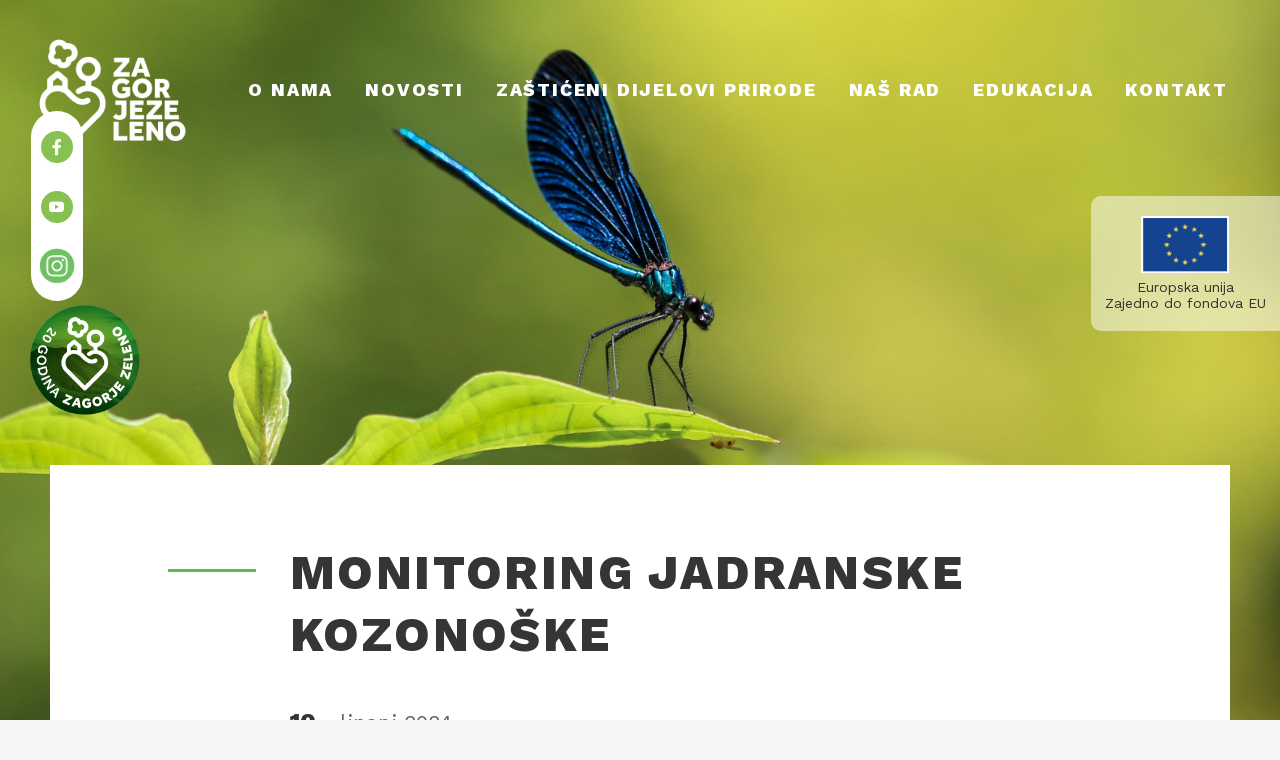

--- FILE ---
content_type: text/html; charset=UTF-8
request_url: https://www.zagorje-priroda.hr/monitoring-jadranske-kozonoske-5/
body_size: 26267
content:
<!DOCTYPE html>
<!--[if !(IE 6) | !(IE 7) | !(IE 8)  ]><!-->
<html lang="hr" prefix="og: http://ogp.me/ns#" class="no-js">
<!--<![endif]-->
<head>
	<meta charset="UTF-8" />
		<meta name="viewport" content="width=device-width, initial-scale=1, maximum-scale=1, user-scalable=0">
		<meta name="theme-color" content="#5fba55"/>	<link rel="profile" href="https://gmpg.org/xfn/11" />
	        <script type="text/javascript">
            if (/Android|webOS|iPhone|iPad|iPod|BlackBerry|IEMobile|Opera Mini/i.test(navigator.userAgent)) {
                var originalAddEventListener = EventTarget.prototype.addEventListener,
                    oldWidth = window.innerWidth;

                EventTarget.prototype.addEventListener = function (eventName, eventHandler, useCapture) {
                    if (eventName === "resize") {
                        originalAddEventListener.call(this, eventName, function (event) {
                            if (oldWidth === window.innerWidth) {
                                return;
                            }
                            else if (oldWidth !== window.innerWidth) {
                                oldWidth = window.innerWidth;
                            }
                            if (eventHandler.handleEvent) {
                                eventHandler.handleEvent.call(this, event);
                            }
                            else {
                                eventHandler.call(this, event);
                            };
                        }, useCapture);
                    }
                    else {
                        originalAddEventListener.call(this, eventName, eventHandler, useCapture);
                    };
                };
            };
        </script>
		
<!-- Search Engine Optimization by Rank Math - https://s.rankmath.com/home -->
<title>Monitoring jadranske kozonoške | Zagorje Priroda</title>
<meta name="description" content="Javna ustanova Zagorje zeleno provela je u petak, 7. lipnja 2024.  godine monitoring jadranske kozonoške na Šušelj Brijegu i Platu, na tri lokacije na"/>
<meta name="robots" content="follow, index, max-snippet:-1, max-video-preview:-1, max-image-preview:large"/>
<link rel="canonical" href="https://www.zagorje-priroda.hr/monitoring-jadranske-kozonoske-5/" />
<meta property="og:locale" content="hr_HR">
<meta property="og:type" content="article">
<meta property="og:title" content="Monitoring jadranske kozonoške | Zagorje Priroda">
<meta property="og:description" content="Javna ustanova Zagorje zeleno provela je u petak, 7. lipnja 2024.  godine monitoring jadranske kozonoške na Šušelj Brijegu i Platu, na tri lokacije na">
<meta property="og:url" content="https://www.zagorje-priroda.hr/monitoring-jadranske-kozonoske-5/">
<meta property="og:site_name" content="Zagorje Priroda">
<meta property="article:publisher" content="https://web.facebook.com/JU-za-upravljanje-za%C5%A1ti%C4%87enim-dijelovima-prirode-KZ%C5%BD-1420786911567038/?_rdc=1&amp;_rdr">
<meta property="article:section" content="Uncategorized">
<meta property="og:image" content="https://www.zagorje-priroda.hr/wp-content/uploads/2024/06/20240607_090227-1024x577.jpg">
<meta property="og:image:secure_url" content="https://www.zagorje-priroda.hr/wp-content/uploads/2024/06/20240607_090227-1024x577.jpg">
<meta property="og:image:width" content="1024">
<meta property="og:image:height" content="577">
<meta property="og:image:alt" content="Monitoring jadranske kozonoške">
<meta property="og:image:type" content="image/jpeg">
<meta name="twitter:card" content="summary_large_image">
<meta name="twitter:title" content="Monitoring jadranske kozonoške | Zagorje Priroda">
<meta name="twitter:description" content="Javna ustanova Zagorje zeleno provela je u petak, 7. lipnja 2024.  godine monitoring jadranske kozonoške na Šušelj Brijegu i Platu, na tri lokacije na">
<meta name="twitter:image" content="https://www.zagorje-priroda.hr/wp-content/uploads/2024/06/20240607_090227-1024x577.jpg">
<script type="application/ld+json" class="rank-math-schema">{
    "@context": "https://schema.org",
    "@graph": [
        {
            "@type": "Organization",
            "@id": "https://www.zagorje-priroda.hr/#organization",
            "name": "Zagorje Priroda",
            "url": "https://www.zagorje-priroda.hr",
            "email": "info@zagorje-priroda.hr",
            "address": {
                "@type": "PostalAddress",
                "streetAddress": "Radoboj 8",
                "addressLocality": "Radobo",
                "postalCode": "49232",
                "addressCountry": "Hrvatska"
            },
            "logo": {
                "@type": "ImageObject",
                "url": "https://www.zagorje-priroda.hr/wp-content/uploads/2020/04/jukzz_logo.png"
            },
            "contactPoint": [
                {
                    "@type": "ContactPoint",
                    "telephone": "00385-49-315060",
                    "contactType": "customer support"
                }
            ]
        },
        {
            "@type": "WebSite",
            "@id": "https://www.zagorje-priroda.hr/#website",
            "url": "https://www.zagorje-priroda.hr",
            "name": "Zagorje Priroda",
            "publisher": {
                "@id": "https://www.zagorje-priroda.hr/#organization"
            },
            "inLanguage": "hr",
            "potentialAction": {
                "@type": "SearchAction",
                "target": "https://www.zagorje-priroda.hr/?s={search_term_string}",
                "query-input": "required name=search_term_string"
            }
        },
        {
            "@type": "ImageObject",
            "@id": "https://www.zagorje-priroda.hr/monitoring-jadranske-kozonoske-5/#primaryImage",
            "url": "https://www.zagorje-priroda.hr/wp-content/uploads/2024/06/20240607_090227-scaled.jpg",
            "width": 2560,
            "height": 1442
        },
        {
            "@type": "WebPage",
            "@id": "https://www.zagorje-priroda.hr/monitoring-jadranske-kozonoske-5/#webpage",
            "url": "https://www.zagorje-priroda.hr/monitoring-jadranske-kozonoske-5/",
            "name": "Monitoring jadranske kozono\u0161ke | Zagorje Priroda",
            "datePublished": "2024-06-10T10:34:48+02:00",
            "dateModified": "2024-06-10T10:34:48+02:00",
            "isPartOf": {
                "@id": "https://www.zagorje-priroda.hr/#website"
            },
            "primaryImageOfPage": {
                "@id": "https://www.zagorje-priroda.hr/monitoring-jadranske-kozonoske-5/#primaryImage"
            },
            "inLanguage": "hr"
        },
        {
            "@type": "BlogPosting",
            "headline": "Monitoring jadranske kozono\u0161ke | Zagorje Priroda",
            "datePublished": "2024-06-10T10:34:48+02:00",
            "dateModified": "2024-06-10T10:34:48+02:00",
            "author": {
                "@type": "Person",
                "name": "adminpriroda"
            },
            "publisher": {
                "@id": "https://www.zagorje-priroda.hr/#organization"
            },
            "description": "Javna ustanova Zagorje zeleno provela je u petak, 7. lipnja 2024. \u00a0godine monitoring jadranske kozono\u0161ke na \u0160u\u0161elj Brijegu i Platu, na tri lokacije na",
            "@id": "https://www.zagorje-priroda.hr/monitoring-jadranske-kozonoske-5/#richSnippet",
            "isPartOf": {
                "@id": "https://www.zagorje-priroda.hr/monitoring-jadranske-kozonoske-5/#webpage"
            },
            "image": {
                "@id": "https://www.zagorje-priroda.hr/monitoring-jadranske-kozonoske-5/#primaryImage"
            },
            "inLanguage": "hr",
            "mainEntityOfPage": {
                "@id": "https://www.zagorje-priroda.hr/monitoring-jadranske-kozonoske-5/#webpage"
            }
        }
    ]
}</script>
<!-- /Rank Math WordPress SEO plugin -->

<link rel='dns-prefetch' href='//www.googletagmanager.com' />
<link rel='dns-prefetch' href='//use.fontawesome.com' />
<link rel='dns-prefetch' href='//fonts.googleapis.com' />
<link rel='dns-prefetch' href='//s.w.org' />
<link rel="alternate" type="application/rss+xml" title="Zagorje Priroda &raquo; Kanal" href="https://www.zagorje-priroda.hr/feed/" />
<link rel="alternate" type="application/rss+xml" title="Zagorje Priroda &raquo; Kanal komentara" href="https://www.zagorje-priroda.hr/comments/feed/" />
<link rel="alternate" type="application/rss+xml" title="Zagorje Priroda &raquo; Monitoring jadranske kozonoške Kanal komentara" href="https://www.zagorje-priroda.hr/monitoring-jadranske-kozonoske-5/feed/" />
		<script type="text/javascript">
			window._wpemojiSettings = {"baseUrl":"https:\/\/s.w.org\/images\/core\/emoji\/13.0.0\/72x72\/","ext":".png","svgUrl":"https:\/\/s.w.org\/images\/core\/emoji\/13.0.0\/svg\/","svgExt":".svg","source":{"concatemoji":"https:\/\/www.zagorje-priroda.hr\/wp-includes\/js\/wp-emoji-release.min.js?ver=5.5.15"}};
			!function(e,a,t){var n,r,o,i=a.createElement("canvas"),p=i.getContext&&i.getContext("2d");function s(e,t){var a=String.fromCharCode;p.clearRect(0,0,i.width,i.height),p.fillText(a.apply(this,e),0,0);e=i.toDataURL();return p.clearRect(0,0,i.width,i.height),p.fillText(a.apply(this,t),0,0),e===i.toDataURL()}function c(e){var t=a.createElement("script");t.src=e,t.defer=t.type="text/javascript",a.getElementsByTagName("head")[0].appendChild(t)}for(o=Array("flag","emoji"),t.supports={everything:!0,everythingExceptFlag:!0},r=0;r<o.length;r++)t.supports[o[r]]=function(e){if(!p||!p.fillText)return!1;switch(p.textBaseline="top",p.font="600 32px Arial",e){case"flag":return s([127987,65039,8205,9895,65039],[127987,65039,8203,9895,65039])?!1:!s([55356,56826,55356,56819],[55356,56826,8203,55356,56819])&&!s([55356,57332,56128,56423,56128,56418,56128,56421,56128,56430,56128,56423,56128,56447],[55356,57332,8203,56128,56423,8203,56128,56418,8203,56128,56421,8203,56128,56430,8203,56128,56423,8203,56128,56447]);case"emoji":return!s([55357,56424,8205,55356,57212],[55357,56424,8203,55356,57212])}return!1}(o[r]),t.supports.everything=t.supports.everything&&t.supports[o[r]],"flag"!==o[r]&&(t.supports.everythingExceptFlag=t.supports.everythingExceptFlag&&t.supports[o[r]]);t.supports.everythingExceptFlag=t.supports.everythingExceptFlag&&!t.supports.flag,t.DOMReady=!1,t.readyCallback=function(){t.DOMReady=!0},t.supports.everything||(n=function(){t.readyCallback()},a.addEventListener?(a.addEventListener("DOMContentLoaded",n,!1),e.addEventListener("load",n,!1)):(e.attachEvent("onload",n),a.attachEvent("onreadystatechange",function(){"complete"===a.readyState&&t.readyCallback()})),(n=t.source||{}).concatemoji?c(n.concatemoji):n.wpemoji&&n.twemoji&&(c(n.twemoji),c(n.wpemoji)))}(window,document,window._wpemojiSettings);
		</script>
		<style type="text/css">
img.wp-smiley,
img.emoji {
	display: inline !important;
	border: none !important;
	box-shadow: none !important;
	height: 1em !important;
	width: 1em !important;
	margin: 0 .07em !important;
	vertical-align: -0.1em !important;
	background: none !important;
	padding: 0 !important;
}
</style>
	<link rel='stylesheet' id='wp-block-library-css'  href='https://www.zagorje-priroda.hr/wp-includes/css/dist/block-library/style.min.css?ver=5.5.15' type='text/css' media='all' />
<link rel='stylesheet' id='wp-block-library-theme-css'  href='https://www.zagorje-priroda.hr/wp-includes/css/dist/block-library/theme.min.css?ver=5.5.15' type='text/css' media='all' />
<link rel='stylesheet' id='contact-form-7-css'  href='https://www.zagorje-priroda.hr/wp-content/plugins/contact-form-7/includes/css/styles.css?ver=5.3.1' type='text/css' media='all' />
<link rel='stylesheet' id='rs-plugin-settings-css'  href='https://www.zagorje-priroda.hr/wp-content/plugins/revslider/public/assets/css/rs6.css?ver=6.2.23' type='text/css' media='all' />
<style id='rs-plugin-settings-inline-css' type='text/css'>
#rs-demo-id {}
</style>
<link rel='stylesheet' id='font-awesome-official-css'  href='https://use.fontawesome.com/releases/v5.13.0/css/all.css' type='text/css' media='all' integrity="sha384-Bfad6CLCknfcloXFOyFnlgtENryhrpZCe29RTifKEixXQZ38WheV+i/6YWSzkz3V" crossorigin="anonymous" />
<link rel='stylesheet' id='dt-web-fonts-css'  href='https://fonts.googleapis.com/css?family=Roboto:400,500,600,700|Work+Sans:400,600,700,800' type='text/css' media='all' />
<link rel='stylesheet' id='dt-main-css'  href='https://www.zagorje-priroda.hr/wp-content/themes/dt-the7/css/main.min.css?ver=8.5.0.2' type='text/css' media='all' />
<style id='dt-main-inline-css' type='text/css'>
body #load {
  display: block;
  height: 100%;
  overflow: hidden;
  position: fixed;
  width: 100%;
  z-index: 9901;
  opacity: 1;
  visibility: visible;
  transition: all .35s ease-out;
}
.load-wrap {
  width: 100%;
  height: 100%;
  background-position: center center;
  background-repeat: no-repeat;
  text-align: center;
}
.load-wrap > svg {
  position: absolute;
  top: 50%;
  left: 50%;
  transform: translate(-50%,-50%);
}
#load {
  background-color: #ffffff;
}
.uil-default rect:not(.bk) {
  fill: rgba(51,51,51,0.25);
}
.uil-ring > path {
  fill: rgba(51,51,51,0.25);
}
.ring-loader .circle {
  fill: rgba(51,51,51,0.25);
}
.ring-loader .moving-circle {
  fill: #333333;
}
.uil-hourglass .glass {
  stroke: #333333;
}
.uil-hourglass .sand {
  fill: rgba(51,51,51,0.25);
}
.spinner-loader .load-wrap {
  background-image: url("data:image/svg+xml,%3Csvg width='75px' height='75px' xmlns='http://www.w3.org/2000/svg' viewBox='0 0 100 100' preserveAspectRatio='xMidYMid' class='uil-default'%3E%3Crect x='0' y='0' width='100' height='100' fill='none' class='bk'%3E%3C/rect%3E%3Crect  x='46.5' y='40' width='7' height='20' rx='5' ry='5' fill='rgba%2851%2C51%2C51%2C0.25%29' transform='rotate(0 50 50) translate(0 -30)'%3E  %3Canimate attributeName='opacity' from='1' to='0' dur='1s' begin='0s' repeatCount='indefinite'/%3E%3C/rect%3E%3Crect  x='46.5' y='40' width='7' height='20' rx='5' ry='5' fill='rgba%2851%2C51%2C51%2C0.25%29' transform='rotate(30 50 50) translate(0 -30)'%3E  %3Canimate attributeName='opacity' from='1' to='0' dur='1s' begin='0.08333333333333333s' repeatCount='indefinite'/%3E%3C/rect%3E%3Crect  x='46.5' y='40' width='7' height='20' rx='5' ry='5' fill='rgba%2851%2C51%2C51%2C0.25%29' transform='rotate(60 50 50) translate(0 -30)'%3E  %3Canimate attributeName='opacity' from='1' to='0' dur='1s' begin='0.16666666666666666s' repeatCount='indefinite'/%3E%3C/rect%3E%3Crect  x='46.5' y='40' width='7' height='20' rx='5' ry='5' fill='rgba%2851%2C51%2C51%2C0.25%29' transform='rotate(90 50 50) translate(0 -30)'%3E  %3Canimate attributeName='opacity' from='1' to='0' dur='1s' begin='0.25s' repeatCount='indefinite'/%3E%3C/rect%3E%3Crect  x='46.5' y='40' width='7' height='20' rx='5' ry='5' fill='rgba%2851%2C51%2C51%2C0.25%29' transform='rotate(120 50 50) translate(0 -30)'%3E  %3Canimate attributeName='opacity' from='1' to='0' dur='1s' begin='0.3333333333333333s' repeatCount='indefinite'/%3E%3C/rect%3E%3Crect  x='46.5' y='40' width='7' height='20' rx='5' ry='5' fill='rgba%2851%2C51%2C51%2C0.25%29' transform='rotate(150 50 50) translate(0 -30)'%3E  %3Canimate attributeName='opacity' from='1' to='0' dur='1s' begin='0.4166666666666667s' repeatCount='indefinite'/%3E%3C/rect%3E%3Crect  x='46.5' y='40' width='7' height='20' rx='5' ry='5' fill='rgba%2851%2C51%2C51%2C0.25%29' transform='rotate(180 50 50) translate(0 -30)'%3E  %3Canimate attributeName='opacity' from='1' to='0' dur='1s' begin='0.5s' repeatCount='indefinite'/%3E%3C/rect%3E%3Crect  x='46.5' y='40' width='7' height='20' rx='5' ry='5' fill='rgba%2851%2C51%2C51%2C0.25%29' transform='rotate(210 50 50) translate(0 -30)'%3E  %3Canimate attributeName='opacity' from='1' to='0' dur='1s' begin='0.5833333333333334s' repeatCount='indefinite'/%3E%3C/rect%3E%3Crect  x='46.5' y='40' width='7' height='20' rx='5' ry='5' fill='rgba%2851%2C51%2C51%2C0.25%29' transform='rotate(240 50 50) translate(0 -30)'%3E  %3Canimate attributeName='opacity' from='1' to='0' dur='1s' begin='0.6666666666666666s' repeatCount='indefinite'/%3E%3C/rect%3E%3Crect  x='46.5' y='40' width='7' height='20' rx='5' ry='5' fill='rgba%2851%2C51%2C51%2C0.25%29' transform='rotate(270 50 50) translate(0 -30)'%3E  %3Canimate attributeName='opacity' from='1' to='0' dur='1s' begin='0.75s' repeatCount='indefinite'/%3E%3C/rect%3E%3Crect  x='46.5' y='40' width='7' height='20' rx='5' ry='5' fill='rgba%2851%2C51%2C51%2C0.25%29' transform='rotate(300 50 50) translate(0 -30)'%3E  %3Canimate attributeName='opacity' from='1' to='0' dur='1s' begin='0.8333333333333334s' repeatCount='indefinite'/%3E%3C/rect%3E%3Crect  x='46.5' y='40' width='7' height='20' rx='5' ry='5' fill='rgba%2851%2C51%2C51%2C0.25%29' transform='rotate(330 50 50) translate(0 -30)'%3E  %3Canimate attributeName='opacity' from='1' to='0' dur='1s' begin='0.9166666666666666s' repeatCount='indefinite'/%3E%3C/rect%3E%3C/svg%3E");
}
.ring-loader .load-wrap {
  background-image: url("data:image/svg+xml,%3Csvg xmlns='http://www.w3.org/2000/svg' viewBox='0 0 32 32' width='72' height='72' fill='rgba%2851%2C51%2C51%2C0.25%29'%3E   %3Cpath opacity='.25' d='M16 0 A16 16 0 0 0 16 32 A16 16 0 0 0 16 0 M16 4 A12 12 0 0 1 16 28 A12 12 0 0 1 16 4'/%3E   %3Cpath d='M16 0 A16 16 0 0 1 32 16 L28 16 A12 12 0 0 0 16 4z'%3E     %3CanimateTransform attributeName='transform' type='rotate' from='0 16 16' to='360 16 16' dur='0.8s' repeatCount='indefinite' /%3E   %3C/path%3E %3C/svg%3E");
}
.hourglass-loader .load-wrap {
  background-image: url("data:image/svg+xml,%3Csvg xmlns='http://www.w3.org/2000/svg' viewBox='0 0 32 32' width='72' height='72' fill='rgba%2851%2C51%2C51%2C0.25%29'%3E   %3Cpath transform='translate(2)' d='M0 12 V20 H4 V12z'%3E      %3Canimate attributeName='d' values='M0 12 V20 H4 V12z; M0 4 V28 H4 V4z; M0 12 V20 H4 V12z; M0 12 V20 H4 V12z' dur='1.2s' repeatCount='indefinite' begin='0' keytimes='0;.2;.5;1' keySplines='0.2 0.2 0.4 0.8;0.2 0.6 0.4 0.8;0.2 0.8 0.4 0.8' calcMode='spline'  /%3E   %3C/path%3E   %3Cpath transform='translate(8)' d='M0 12 V20 H4 V12z'%3E     %3Canimate attributeName='d' values='M0 12 V20 H4 V12z; M0 4 V28 H4 V4z; M0 12 V20 H4 V12z; M0 12 V20 H4 V12z' dur='1.2s' repeatCount='indefinite' begin='0.2' keytimes='0;.2;.5;1' keySplines='0.2 0.2 0.4 0.8;0.2 0.6 0.4 0.8;0.2 0.8 0.4 0.8' calcMode='spline'  /%3E   %3C/path%3E   %3Cpath transform='translate(14)' d='M0 12 V20 H4 V12z'%3E     %3Canimate attributeName='d' values='M0 12 V20 H4 V12z; M0 4 V28 H4 V4z; M0 12 V20 H4 V12z; M0 12 V20 H4 V12z' dur='1.2s' repeatCount='indefinite' begin='0.4' keytimes='0;.2;.5;1' keySplines='0.2 0.2 0.4 0.8;0.2 0.6 0.4 0.8;0.2 0.8 0.4 0.8' calcMode='spline' /%3E   %3C/path%3E   %3Cpath transform='translate(20)' d='M0 12 V20 H4 V12z'%3E     %3Canimate attributeName='d' values='M0 12 V20 H4 V12z; M0 4 V28 H4 V4z; M0 12 V20 H4 V12z; M0 12 V20 H4 V12z' dur='1.2s' repeatCount='indefinite' begin='0.6' keytimes='0;.2;.5;1' keySplines='0.2 0.2 0.4 0.8;0.2 0.6 0.4 0.8;0.2 0.8 0.4 0.8' calcMode='spline' /%3E   %3C/path%3E   %3Cpath transform='translate(26)' d='M0 12 V20 H4 V12z'%3E     %3Canimate attributeName='d' values='M0 12 V20 H4 V12z; M0 4 V28 H4 V4z; M0 12 V20 H4 V12z; M0 12 V20 H4 V12z' dur='1.2s' repeatCount='indefinite' begin='0.8' keytimes='0;.2;.5;1' keySplines='0.2 0.2 0.4 0.8;0.2 0.6 0.4 0.8;0.2 0.8 0.4 0.8' calcMode='spline' /%3E   %3C/path%3E %3C/svg%3E");
}

</style>
<link rel='stylesheet' id='the7-font-css'  href='https://www.zagorje-priroda.hr/wp-content/themes/dt-the7/fonts/icomoon-the7-font/icomoon-the7-font.min.css?ver=8.5.0.2' type='text/css' media='all' />
<link rel='stylesheet' id='lightboxcss-css'  href='https://www.zagorje-priroda.hr/wp-content/themes/dt-the7-child/css/lightbox.min.css?ver=1.0.0' type='text/css' media='all' />
<link rel='stylesheet' id='lightslidercss-css'  href='https://www.zagorje-priroda.hr/wp-content/themes/dt-the7-child/css/lightslider.min.css?ver=1.0.0' type='text/css' media='all' />
<link rel='stylesheet' id='ivancss-css'  href='https://www.zagorje-priroda.hr/wp-content/themes/dt-the7-child/css/styling.css?ver=1.0.0' type='text/css' media='all' />
<link rel='stylesheet' id='alencss-css'  href='https://www.zagorje-priroda.hr/wp-content/themes/dt-the7-child/css/slike.css?ver=1.0.0' type='text/css' media='all' />
<link rel='stylesheet' id='ivancss_mob-css'  href='https://www.zagorje-priroda.hr/wp-content/themes/dt-the7-child/css/ik_responsive.css?ver=1.0.0' type='text/css' media='all' />
<link rel='stylesheet' id='alencss_mob-css'  href='https://www.zagorje-priroda.hr/wp-content/themes/dt-the7-child/css/ag_responsive.css?ver=1.0.0' type='text/css' media='all' />
<link rel='stylesheet' id='dt-custom-css'  href='https://www.zagorje-priroda.hr/wp-content/uploads/the7-css/custom.css?ver=1e12325fe3a8' type='text/css' media='all' />
<link rel='stylesheet' id='dt-media-css'  href='https://www.zagorje-priroda.hr/wp-content/uploads/the7-css/media.css?ver=1e12325fe3a8' type='text/css' media='all' />
<link rel='stylesheet' id='the7-mega-menu-css'  href='https://www.zagorje-priroda.hr/wp-content/uploads/the7-css/mega-menu.css?ver=1e12325fe3a8' type='text/css' media='all' />
<link rel='stylesheet' id='style-css'  href='https://www.zagorje-priroda.hr/wp-content/themes/dt-the7-child/style.css?ver=8.5.0.2' type='text/css' media='all' />
<link rel='stylesheet' id='the7child-style-css'  href='https://www.zagorje-priroda.hr/wp-content/themes/dt-the7-child/style.css?ver=1743764587' type='text/css' media='all' />
<link rel='stylesheet' id='font-awesome-official-v4shim-css'  href='https://use.fontawesome.com/releases/v5.13.0/css/v4-shims.css' type='text/css' media='all' integrity="sha384-/7iOrVBege33/9vHFYEtviVcxjUsNCqyeMnlW/Ms+PH8uRdFkKFmqf9CbVAN0Qef" crossorigin="anonymous" />
<style id='font-awesome-official-v4shim-inline-css' type='text/css'>
@font-face {
font-family: "FontAwesome";
src: url("https://use.fontawesome.com/releases/v5.13.0/webfonts/fa-brands-400.eot"),
		url("https://use.fontawesome.com/releases/v5.13.0/webfonts/fa-brands-400.eot?#iefix") format("embedded-opentype"),
		url("https://use.fontawesome.com/releases/v5.13.0/webfonts/fa-brands-400.woff2") format("woff2"),
		url("https://use.fontawesome.com/releases/v5.13.0/webfonts/fa-brands-400.woff") format("woff"),
		url("https://use.fontawesome.com/releases/v5.13.0/webfonts/fa-brands-400.ttf") format("truetype"),
		url("https://use.fontawesome.com/releases/v5.13.0/webfonts/fa-brands-400.svg#fontawesome") format("svg");
}

@font-face {
font-family: "FontAwesome";
src: url("https://use.fontawesome.com/releases/v5.13.0/webfonts/fa-solid-900.eot"),
		url("https://use.fontawesome.com/releases/v5.13.0/webfonts/fa-solid-900.eot?#iefix") format("embedded-opentype"),
		url("https://use.fontawesome.com/releases/v5.13.0/webfonts/fa-solid-900.woff2") format("woff2"),
		url("https://use.fontawesome.com/releases/v5.13.0/webfonts/fa-solid-900.woff") format("woff"),
		url("https://use.fontawesome.com/releases/v5.13.0/webfonts/fa-solid-900.ttf") format("truetype"),
		url("https://use.fontawesome.com/releases/v5.13.0/webfonts/fa-solid-900.svg#fontawesome") format("svg");
}

@font-face {
font-family: "FontAwesome";
src: url("https://use.fontawesome.com/releases/v5.13.0/webfonts/fa-regular-400.eot"),
		url("https://use.fontawesome.com/releases/v5.13.0/webfonts/fa-regular-400.eot?#iefix") format("embedded-opentype"),
		url("https://use.fontawesome.com/releases/v5.13.0/webfonts/fa-regular-400.woff2") format("woff2"),
		url("https://use.fontawesome.com/releases/v5.13.0/webfonts/fa-regular-400.woff") format("woff"),
		url("https://use.fontawesome.com/releases/v5.13.0/webfonts/fa-regular-400.ttf") format("truetype"),
		url("https://use.fontawesome.com/releases/v5.13.0/webfonts/fa-regular-400.svg#fontawesome") format("svg");
unicode-range: U+F004-F005,U+F007,U+F017,U+F022,U+F024,U+F02E,U+F03E,U+F044,U+F057-F059,U+F06E,U+F070,U+F075,U+F07B-F07C,U+F080,U+F086,U+F089,U+F094,U+F09D,U+F0A0,U+F0A4-F0A7,U+F0C5,U+F0C7-F0C8,U+F0E0,U+F0EB,U+F0F3,U+F0F8,U+F0FE,U+F111,U+F118-F11A,U+F11C,U+F133,U+F144,U+F146,U+F14A,U+F14D-F14E,U+F150-F152,U+F15B-F15C,U+F164-F165,U+F185-F186,U+F191-F192,U+F1AD,U+F1C1-F1C9,U+F1CD,U+F1D8,U+F1E3,U+F1EA,U+F1F6,U+F1F9,U+F20A,U+F247-F249,U+F24D,U+F254-F25B,U+F25D,U+F267,U+F271-F274,U+F279,U+F28B,U+F28D,U+F2B5-F2B6,U+F2B9,U+F2BB,U+F2BD,U+F2C1-F2C2,U+F2D0,U+F2D2,U+F2DC,U+F2ED,U+F328,U+F358-F35B,U+F3A5,U+F3D1,U+F410,U+F4AD;
}
</style>
<script type='text/javascript' src='https://www.zagorje-priroda.hr/wp-includes/js/jquery/jquery.js?ver=1.12.4-wp' id='jquery-core-js'></script>
<script type='text/javascript' src='https://www.zagorje-priroda.hr/wp-content/plugins/revslider/public/assets/js/rbtools.min.js?ver=6.2.23' id='tp-tools-js'></script>
<script type='text/javascript' src='https://www.zagorje-priroda.hr/wp-content/plugins/revslider/public/assets/js/rs6.min.js?ver=6.2.23' id='revmin-js'></script>
<script type='text/javascript' id='dt-above-fold-js-extra'>
/* <![CDATA[ */
var dtLocal = {"themeUrl":"https:\/\/www.zagorje-priroda.hr\/wp-content\/themes\/dt-the7","passText":"To view this protected post, enter the password below:","moreButtonText":{"loading":"Loading...","loadMore":"Load more"},"postID":"6344","ajaxurl":"https:\/\/www.zagorje-priroda.hr\/wp-admin\/admin-ajax.php","REST":{"baseUrl":"https:\/\/www.zagorje-priroda.hr\/wp-json\/the7\/v1","endpoints":{"sendMail":"\/send-mail"}},"contactMessages":{"required":"One or more fields have an error. Please check and try again.","terms":"Please accept the privacy policy.","fillTheCaptchaError":"Please, fill the captcha."},"captchaSiteKey":"","ajaxNonce":"7451cf7579","pageData":"","themeSettings":{"smoothScroll":"off","lazyLoading":false,"accentColor":{"mode":"solid","color":"#5fba55"},"desktopHeader":{"height":104},"floatingHeader":{"showAfter":94,"showMenu":false,"height":60,"logo":{"showLogo":true,"html":"<img class=\" preload-me\" src=\"https:\/\/www.zagorje-priroda.hr\/wp-content\/uploads\/2020\/04\/Javna-Ustanova-KZ\u017d-logomark-2015.png\" srcset=\"https:\/\/www.zagorje-priroda.hr\/wp-content\/uploads\/2020\/04\/Javna-Ustanova-KZ\u017d-logomark-2015.png 612w\" width=\"612\" height=\"416\"   sizes=\"612px\" alt=\"Zagorje Priroda\" \/>","url":"https:\/\/www.zagorje-priroda.hr\/"}},"topLine":{"floatingTopLine":{"logo":{"showLogo":false,"html":""}}},"mobileHeader":{"firstSwitchPoint":1250,"secondSwitchPoint":1250,"firstSwitchPointHeight":0,"secondSwitchPointHeight":0},"stickyMobileHeaderFirstSwitch":{"logo":{"html":"<img class=\" preload-me\" src=\"https:\/\/www.zagorje-priroda.hr\/wp-content\/uploads\/2020\/07\/zagorje_zeleno_BIJELA.png\" srcset=\"https:\/\/www.zagorje-priroda.hr\/wp-content\/uploads\/2020\/07\/zagorje_zeleno_BIJELA.png 378w\" width=\"378\" height=\"274\"   sizes=\"378px\" alt=\"Zagorje Priroda\" \/>"}},"stickyMobileHeaderSecondSwitch":{"logo":{"html":"<img class=\" preload-me\" src=\"https:\/\/www.zagorje-priroda.hr\/wp-content\/uploads\/2020\/07\/zagorje_zeleno_BIJELA.png\" srcset=\"https:\/\/www.zagorje-priroda.hr\/wp-content\/uploads\/2020\/07\/zagorje_zeleno_BIJELA.png 378w\" width=\"378\" height=\"274\"   sizes=\"378px\" alt=\"Zagorje Priroda\" \/>"}},"content":{"textColor":"#636363","headerColor":"#353535"},"sidebar":{"switchPoint":992},"boxedWidth":"1280px","stripes":{"stripe1":{"textColor":"#787d85","headerColor":"#3b3f4a"},"stripe2":{"textColor":"#8b9199","headerColor":"#ffffff"},"stripe3":{"textColor":"#ffffff","headerColor":"#ffffff"}}},"VCMobileScreenWidth":"768"};
var dtShare = {"shareButtonText":{"facebook":"Share on Facebook","twitter":"Tweet","pinterest":"Pin it","linkedin":"Share on Linkedin","whatsapp":"Share on Whatsapp"},"overlayOpacity":"85"};
/* ]]> */
</script>
<script type='text/javascript' src='https://www.zagorje-priroda.hr/wp-content/themes/dt-the7/js/above-the-fold.min.js?ver=8.5.0.2' id='dt-above-fold-js'></script>

<!-- Google tag (gtag.js) snippet added by Site Kit -->

<!-- Google Analytics snippet added by Site Kit -->
<script type='text/javascript' src='https://www.googletagmanager.com/gtag/js?id=GT-5MXL4BC' id='google_gtagjs-js' async></script>
<script type='text/javascript' id='google_gtagjs-js-after'>
window.dataLayer = window.dataLayer || [];function gtag(){dataLayer.push(arguments);}
gtag("set","linker",{"domains":["www.zagorje-priroda.hr"]});
gtag("js", new Date());
gtag("set", "developer_id.dZTNiMT", true);
gtag("config", "GT-5MXL4BC");
 window._googlesitekit = window._googlesitekit || {}; window._googlesitekit.throttledEvents = []; window._googlesitekit.gtagEvent = (name, data) => { var key = JSON.stringify( { name, data } ); if ( !! window._googlesitekit.throttledEvents[ key ] ) { return; } window._googlesitekit.throttledEvents[ key ] = true; setTimeout( () => { delete window._googlesitekit.throttledEvents[ key ]; }, 5 ); gtag( "event", name, { ...data, event_source: "site-kit" } ); } 
</script>

<!-- End Google tag (gtag.js) snippet added by Site Kit -->
<link rel="https://api.w.org/" href="https://www.zagorje-priroda.hr/wp-json/" /><link rel="alternate" type="application/json" href="https://www.zagorje-priroda.hr/wp-json/wp/v2/posts/6344" /><link rel="EditURI" type="application/rsd+xml" title="RSD" href="https://www.zagorje-priroda.hr/xmlrpc.php?rsd" />
<link rel="wlwmanifest" type="application/wlwmanifest+xml" href="https://www.zagorje-priroda.hr/wp-includes/wlwmanifest.xml" /> 
<meta name="generator" content="WordPress 5.5.15" />
<link rel='shortlink' href='https://www.zagorje-priroda.hr/?p=6344' />
<link rel="alternate" type="application/json+oembed" href="https://www.zagorje-priroda.hr/wp-json/oembed/1.0/embed?url=https%3A%2F%2Fwww.zagorje-priroda.hr%2Fmonitoring-jadranske-kozonoske-5%2F" />
<link rel="alternate" type="text/xml+oembed" href="https://www.zagorje-priroda.hr/wp-json/oembed/1.0/embed?url=https%3A%2F%2Fwww.zagorje-priroda.hr%2Fmonitoring-jadranske-kozonoske-5%2F&#038;format=xml" />
<meta name="generator" content="Site Kit by Google 1.145.0" /><link rel="pingback" href="https://www.zagorje-priroda.hr/xmlrpc.php">
<meta property="og:site_name" content="Zagorje Priroda" />
<meta property="og:title" content="Monitoring jadranske kozonoške" />
<meta property="og:description" content="Javna ustanova Zagorje zeleno provela je u petak, 7. lipnja 2024.  godine monitoring jadranske kozonoške na Šušelj Brijegu i Platu, na tri lokacije na Strahinjčici. Ove godine zabilježen je veći  broj  cvatućih biljaka (63 jedinke) u odnosu na 2023. godinu. Monitoring je napravljen na obrascu koji je izradilo Zavod za zaštitu okoliša i prirode. Jadranska&hellip;" />
<meta property="og:image" content="https://www.zagorje-priroda.hr/wp-content/uploads/2024/06/20240607_090227-scaled.jpg" />
<meta property="og:url" content="https://www.zagorje-priroda.hr/monitoring-jadranske-kozonoske-5/" />
<meta property="og:type" content="article" />
<meta name="generator" content="Powered by WPBakery Page Builder - drag and drop page builder for WordPress."/>
<meta name="generator" content="Powered by Slider Revolution 6.2.23 - responsive, Mobile-Friendly Slider Plugin for WordPress with comfortable drag and drop interface." />
<!-- Google Tag Manager -->
<script>(function(w,d,s,l,i){w[l]=w[l]||[];w[l].push({'gtm.start':
new Date().getTime(),event:'gtm.js'});var f=d.getElementsByTagName(s)[0],
j=d.createElement(s),dl=l!='dataLayer'?'&l='+l:'';j.async=true;j.src=
'https://www.googletagmanager.com/gtm.js?id='+i+dl;f.parentNode.insertBefore(j,f);
})(window,document,'script','dataLayer','GTM-5TL7PM4');</script>
<!-- End Google Tag Manager -->
<script type="text/javascript">
document.addEventListener("DOMContentLoaded", function(event) { 
	var load = document.getElementById("load");
	if(!load.classList.contains('loader-removed')){
		var removeLoading = setTimeout(function() {
			load.className += " loader-removed";
		}, 300);
	}
});
</script>
		<link rel="icon" href="https://www.zagorje-priroda.hr/wp-content/uploads/2020/07/zagorje_zeleno_BIJELA.png" type="image/png" sizes="16x16"/><script type="text/javascript">function setREVStartSize(e){
			//window.requestAnimationFrame(function() {				 
				window.RSIW = window.RSIW===undefined ? window.innerWidth : window.RSIW;	
				window.RSIH = window.RSIH===undefined ? window.innerHeight : window.RSIH;	
				try {								
					var pw = document.getElementById(e.c).parentNode.offsetWidth,
						newh;
					pw = pw===0 || isNaN(pw) ? window.RSIW : pw;
					e.tabw = e.tabw===undefined ? 0 : parseInt(e.tabw);
					e.thumbw = e.thumbw===undefined ? 0 : parseInt(e.thumbw);
					e.tabh = e.tabh===undefined ? 0 : parseInt(e.tabh);
					e.thumbh = e.thumbh===undefined ? 0 : parseInt(e.thumbh);
					e.tabhide = e.tabhide===undefined ? 0 : parseInt(e.tabhide);
					e.thumbhide = e.thumbhide===undefined ? 0 : parseInt(e.thumbhide);
					e.mh = e.mh===undefined || e.mh=="" || e.mh==="auto" ? 0 : parseInt(e.mh,0);		
					if(e.layout==="fullscreen" || e.l==="fullscreen") 						
						newh = Math.max(e.mh,window.RSIH);					
					else{					
						e.gw = Array.isArray(e.gw) ? e.gw : [e.gw];
						for (var i in e.rl) if (e.gw[i]===undefined || e.gw[i]===0) e.gw[i] = e.gw[i-1];					
						e.gh = e.el===undefined || e.el==="" || (Array.isArray(e.el) && e.el.length==0)? e.gh : e.el;
						e.gh = Array.isArray(e.gh) ? e.gh : [e.gh];
						for (var i in e.rl) if (e.gh[i]===undefined || e.gh[i]===0) e.gh[i] = e.gh[i-1];
											
						var nl = new Array(e.rl.length),
							ix = 0,						
							sl;					
						e.tabw = e.tabhide>=pw ? 0 : e.tabw;
						e.thumbw = e.thumbhide>=pw ? 0 : e.thumbw;
						e.tabh = e.tabhide>=pw ? 0 : e.tabh;
						e.thumbh = e.thumbhide>=pw ? 0 : e.thumbh;					
						for (var i in e.rl) nl[i] = e.rl[i]<window.RSIW ? 0 : e.rl[i];
						sl = nl[0];									
						for (var i in nl) if (sl>nl[i] && nl[i]>0) { sl = nl[i]; ix=i;}															
						var m = pw>(e.gw[ix]+e.tabw+e.thumbw) ? 1 : (pw-(e.tabw+e.thumbw)) / (e.gw[ix]);					
						newh =  (e.gh[ix] * m) + (e.tabh + e.thumbh);
					}				
					if(window.rs_init_css===undefined) window.rs_init_css = document.head.appendChild(document.createElement("style"));					
					document.getElementById(e.c).height = newh+"px";
					window.rs_init_css.innerHTML += "#"+e.c+"_wrapper { height: "+newh+"px }";				
				} catch(e){
					console.log("Failure at Presize of Slider:" + e)
				}					   
			//});
		  };</script>
		<style type="text/css" id="wp-custom-css">
			.userway.userway_p1.userway-the-big {
    top: 40px;
}

@media (max-width: 767px) {
  div[class*="userway"] {
    top: auto !important;
    bottom: 20px !important;
    right: 15px !important;
    left: auto !important;
    transform: none !important;
    z-index: 99999 !important;
  }
}

@media (max-width: 767px) {
  .logo-20godina {
    top: 80% !important;  /* ili neki drugi postotak */
    transform: translateY(-50%) !important;
    width: 60px !important; /* ili manja veličina */
  }
}
.sponzori {
  position: fixed;
  top: 100px;
  left: 20px;
  z-index: 999;
}

.social {
  background-color: white;
  border-radius: 50px;
  padding: 5px 1px;
  display: flex;
  flex-direction: column;
  align-items: center;
  width:50px;
  box-shadow: 0 2px 10px rgba(0,0,0,0.1);
}

.social > div {
  border-radius: 50%;
  width: 40px;
  height: 40px;
  margin: 10px 0;
  display: flex;
  align-items: center;
  justify-content: center;
}

.social i {
  color: white;
  font-size: 20px;
}
.sponzori {
  background: transparent !important;
}
.sponzori {
  background: transparent !important;
}



.logo-20godina {
  position: fixed;
  left: 25px; /* udaljenost od lijevog ruba */
  top: 50%;
  transform: translateY(-50%);
  z-index: 9999;
  width: 120px;
  pointer-events: none; /* da ne blokira klikove ispod */
  animation: bounceIn 1s ease-out;
}
.logo-20godina img {
  width: 100%;
  height: auto;
  display: block;
}
@keyframes subtleBounce {
  0% {
    transform: translateY(-50%) scale(1);
  }
  30% {
    transform: translateY(-53%) scale(1.05);
  }
  60% {
    transform: translateY(-47%) scale(0.98);
  }
  100% {
    transform: translateY(-50%) scale(1);
  }
}

.logo-20godina.bounce {
  animation: subtleBounce 0.6s ease-out;
}

.post-content, .entry-content {
    text-align: justify;
}

.post-title, .entry-title {
    text-align: left; /* ili 'center', ovisno o tvojoj temi */
}

.instagram a {
  display: flex;
  align-items: center;
  justify-content: center;
  width: 40px;
  height: 40px;
  border-radius: 50%;
}

.instagram img {
  width: 50px;
  height: 50px;
}


.social {
  box-shadow: none !important;
}

.post-content, .entry-content {
    text-align: justify;
}

.post-title, .entry-title {
    text-align: left; 
}

.post-excerpt {
    text-align: justify;
    word-spacing: -1px; /* Smanjuje prostor između riječi */
    hyphens: auto; /* Omogućuje prelamanje riječi */
    text-justify: inter-word; /* Poboljšava raspodjelu razmaka između riječi */
    line-height: 1.6; /* Poboljšava čitljivost */
}



		</style>
		<noscript><style> .wpb_animate_when_almost_visible { opacity: 1; }</style></noscript><script type="text/javascript">
  $(document).ready(function() {
    $("#lightSlider").lightSlider(); 
  });
</script>

<script type="text/javascript">
jQuery(document).ready(function($){

  $('#lightSlider').lightSlider({
                gallery:true,
                item:1,
                thumbItem:6,
                slideMargin: 0,
                speed:500,
                auto:false,
                loop:true,
                onSliderLoad: function() {
                    $('#lightSlider').removeClass('cS-hidden');
                }  
            });
	
});
</script><style id='the7-custom-inline-css' type='text/css'>
  /*GENERAL*/


  /*Logo*/
  .branding img {
    width : 153px;
    height: 104px;
  }

  /*Menu*/
  .header-bar {
    top: 35px;
  }

  .main-nav>li:last-child>a {
    padding-right: 0;
  }

  .sub-nav .menu-text {
    line-height   : 19px !important;
    letter-spacing: 0.05em;
  }

  li.menu-item-86 .sub-nav,
  li.menu-item-84 .sub-nav {
    width: 325px;
  }

  /*TEXT*/
  .textwidget,
  h1,
  h2,
  h3,
  h4,
  h5,
  h6,
  p {
    margin-bottom: 35px;
  }

  a {
    font-weight    : bold;
    color          : #636363;
    text-decoration: none;
  }

  .bold,
  .bold p {
    font-weight: bold;
  }

  .text-first {
    margin-bottom: 120px;
  }

  .bold-semi-heading h2 {
    text-transform: uppercase;
    font-weight   : 800;
    letter-spacing: 0.05em;
  }

  .main-heading h1 {
    text-align    : center;
    color         : #fff;
    font-size     : 64px;
    line-height   : 75px;
    font-weight   : 800;
    text-transform: uppercase;
    letter-spacing: 0.05em;
  }

  .content-sub {
    margin-bottom: 43px;
  }

  .content-sub p {
    font-size  : 30px;
    line-height: 39px;
  }

.popis-dokumenata h3.entry-title a:hover {
	color: #5fba55!important;
}

  /*MAIN BACKGROUND IMAGE*/
  .main-bcg-img {
    height               : 1020px;
    background-size      : cover;
    background-repeat    : no-repeat;
    background-attachment: fixed;
		position: relative;
  }

  /*
  .main-bcg-img:before {
    content : url(/wp-content/uploads/2020/04/Separator.svg);
    position: absolute;
    width   : 1970px;
    bottom  : -48px;
  }
*/
  .main-bcg-img:before {
    content          : url();
    background-image : url(/wp-content/uploads/2020/04/Separator.svg);
    background-size  : auto;
    background-repeat: repeat-x;
    position         : absolute;
    width            : 100%;
    height           : 195px;
    bottom           : -69px;
    /* z-index       : -1; */
  }

/*FOOTER SINGLE*/
.single .projekt-imgs {
    margin-bottom: 40px;
    display: grid;
    grid-gap: 15px;
    grid-template-columns: repeat(auto-fit, minmax(80px, 1fr));
    grid-auto-rows: 1fr;
    align-items: center;
}

.single .bottom-text-block .izrada {
    margin-top: 40px;
    margin-bottom: 30px;
}

  /*NOVOSTI*/
  .post-main-bcg {
    height               : 1020px;
    background-size      : cover;
    background-repeat    : no-repeat;
    background-attachment: fixed;
		position: relative;
  }

  /*
  .post-main-bcg:before {
    content : url(/wp-content/uploads/2020/04/Separator.svg);
    position: absolute;
    width   : 1970px;
    bottom  : -48px;
  }
*/
  .post-main-bcg:before {
    content          : url();
    background-image : url(/wp-content/uploads/2020/04/Separator.svg);
    background-size  : auto;
    background-repeat: repeat-x;
    position         : absolute;
    width            : 100%;
    height           : 210px;
    bottom           : -48px;
    /* z-index       : -1; */
  }

  .post-main-bcg {
    background-image   : url(/wp-content/uploads/resized/novosti.jpg);
    background-position: 50% 50%;
    width              : 100vw;
    margin-left        : calc(50% - 50vw);
    position           : relative;
    box-sizing         : border-box;
  }

  .post-content {
    position     : relative;
    margin-top   : -555px;
    background   : #fff;
    padding      : 77px 0;
    margin-bottom: 95px;
    min-height   : 600px;
  }


  .post-content .entry-content,
  .post-content .post-title,
  .post-content .post-date {
    position : relative;
    float    : none;
    max-width: 700px;
    margin   : 0 auto;
  }

  .post-content .entry-content {
    margin: 60px auto;
  }

  .post-content .post-date {
    margin-top   : 40px;
    margin-bottom: 40px;
  }

  .post-content .post-title:before {
    position  : absolute;
    content   : "";
    width     : 88px;
    height    : 3px;
    background: #5fba55;
    top       : 27px;
    left      : -122px;
  }

  .post-content .post-title h1 {
    text-transform: uppercase;
    font-weight   : 800;
    font-size     : 48px;
    line-height   : 62px;
    letter-spacing: 0.05em;
    color         : #353535;
  }

  .post-thumbnail {
    max-width    : 948px;
    margin       : 0 auto;
    margin-bottom: 50px;
    text-align   : center;
  }

  .post-day {
    color       : #353535;
    font-weight : 800;
    font-size   : 24px;
    line-height : 28px;
    margin-right: 10px;
  }

  #main:not(.sidebar-none) .wf-container-main {
    display        : block;
    grid-column-gap: initial;
  }


  /*NOVOSTI GRID*/
  .post.bg-on,
  .post.bg-on.fullwidth-img.format-quote,
  .post.bg-on.fullwidth-img.format-link {
    background-color: #fff;
  }

  .bg-on .blog-content,
  .bg-on .project-list-content {
    padding: 0px 55px;
  }

  .page-template .post-date {
    position      : relative;
    padding-top   : 58px !important;
    padding-bottom: 10px !important;
  }

  .page-template .post-date:before {
    position  : absolute;
    content   : "";
    width     : 3px;
    height    : 72px;
    background: #5fba55;
    top       : -36px;
    left      : 0;
  }

  .post-main-content {
    margin-top: -450px;
  }

  /*PUBLIKACIJE*/

  .post-info {
    box-sizing: border-box;
    padding   : 0px 55px 30px;
    min-height: 246px;
    z-index   : 1;
  }

  .post-info.publikacije .entry-title {
    padding-bottom: 0;
  }

  .post-thumb {
    box-sizing: border-box;
    margin    : 0 !important;
    padding   : 0 !important;
    height    : 260px;
    z-index   : 1;
  }

  .post-thumb.publikacija {
    background-position: center;
    background-repeat  : no-repeat;
    background-size    : cover;
  }


  .post-thumb img {
    height: 100%;
  }

  .post-file a:hover {
    text-decoration: none;
  }

  /*VIDEO*/
  .post-thumb .embed-container,
  .post-thumb iframe {
    height: 100%;
  }

  .video .post-date h3.entry-title,
  .page-template .video .post-date {
    padding-bottom: 0px !important;
  }

  .post-excerpt.video {
    padding-top: 0 !important;
  }

  .video .sazetak {
    padding: 20px 0px;
  }



  /*EU PROJEKTI*/
  .main-bcg-img.projekt-her {
    background-image   : url(/wp-content/uploads/resized/enjoy%20heritage.jpg);
    background-position: 50% 50%;
  }

  .main-bcg-img.projekt-zagorje {
    background-image   : url(/wp-content/uploads/resized/projekt%20abeceda%20prirode.jpg);
    background-position: 50% 50%;
  }

  .main-bcg-img.projekt-veze {
    background-image: url(/wp-content/uploads/resized/veze%20prirode.jpg);
  }

  /*CONTENT*/
  .main-heading {
    position: relative;
    top     : 25%;
  }

  .main-heading h1 {
    max-width: 64.1%;
    margin   : 0 auto;
  }

  .main-content {
    position     : relative;
    margin-top   : -555px;
    background   : #fff;
    padding      : 77px 0;
    margin-bottom: 0;
  }


  .content-column:before {
    position  : absolute;
    content   : "";
    width     : 88px;
    height    : 3px;
    background: #5fba55;
    top       : 17px;
    left      : -100px;
  }

  .main-content>.vc_col-sm-12 {
    float    : none;
    max-width: 730px;
    margin   : 0 auto;
  }

  /*FOOTER*/

  .footer .widget-title {
    font-weight   : 800;
    font-size     : 24px;
    line-height   : 28px;
    letter-spacing: 0.05em;
    color         : #353535;
    text-transform: uppercase;
  }

  .footer .widget,
  .footer .tp_recent_tweets li {
    font-size  : 16px;
    line-height: 25px;
    color      : #636363;
  }

  #custom_html-8 {
    margin-top: 43px;
  }

  .footer {
    margin-top: 170px;
    z-index   : 5;
    position  : relative;
  }

  .home .footer {
    margin-top: 75px;
  }

  /*
  .footer:before {
    content : url(/wp-content/uploads/2020/04/separator-dark-grey.svg);
    position: absolute;
    width   : 1970px;
    top     : -65px;
    z-index : -1;
  }
*/
  .footer:before {
    content          : url();
    background-image : url(/wp-content/uploads/2020/04/separator-dark-grey.svg);
    background-size  : auto;
    background-repeat: repeat-x;
    position         : absolute;
    width            : 100%;
    height           : 100%;
    top              : -65px;
    z-index          : -1;
  }

  .bottom-text-block {
    max-width  : 780px;
    font-size  : 16px;
    line-height: 25px;
    text-align : center;
    color      : #636363;
  }

  .bottom-text-block .izrada {
    margin-top   : 43px;
    margin-bottom: 30px;
  }

  /*NASLOVNA*/
  .naslovna .main-heading .regular h1,
  .naslovna .main-heading .bold h1 {
    font-size  : 55px;
    line-height: 65px;
  }

  .naslovna .main-heading .regular h1 {
    font-weight   : 500;
    text-transform: none;
  }

  .naslovna .main-heading .bold h1 {
    font-weight   : 800;
    text-transform: uppercase;
  }

  /*O USTANOVI*/


  /*ZASTICENA PODRUCJA*/
  .regular-bold {
    font-weight   : bold;
    border-bottom : 1px solid #949494;
    padding-bottom: 20px;
  }

  .regular-bold.single {
    line-height: 27px;
  }

  .bold-list ul li {
    list-style : none;
    font-weight: bold;
  }

  /*EU PROJEKTI*/

  .main-text {
    padding-bottom: 60px;
    margin-bottom : 0;
  }

  /*KONTAKT*/
  .qa-btn {
    background-color: #5fba55;
    color           : #fff;
    width           : 237px;
    font-size       : 16px;
    line-height     : 19px;
    font-weight     : 800;
    letter-spacing  : 0.05em;
    text-transform  : uppercase;
    text-align      : center;
    padding         : 13px 0;
    margin          : 70px auto 0 !important;
  }

  /*PITANJA I ODGOVORI*/
  .vc_tta-panel {
    margin-bottom: 25px;
  }

  .vc_tta-title-text {
    font-weight: bold;
    font-size  : 21px;
    line-height: 27px;
    color      : #636363;
  }

  .vc_tta-panel p {
    font-weight: normal;
    font-size  : 18px;
    line-height: 23px;
  }

  .wpb-js-composer .vc_tta.vc_general .vc_tta-panel-body {
    border    : none !important;
    border-top: 1px solid #636363 !important;
  }

  .wpb-js-composer .vc_tta-color-white.vc_tta-style-classic .vc_tta-panel .vc_tta-panel-heading {
    border-color : #636363 !important;
    border-radius: 0;
  }

  .wpb-js-composer .vc_tta .vc_tta-controls-icon {
    height: 16px !important;
    width : 16px !important;
  }

  /*FOTOGALERIJA*/
  ul.slides {
    list-style: none;
  }

  .slide img {
    width: 100%;
  }




  /*RESPONSIVITY*/

  @media screen and (max-width: 1250px) {

    .quote:before {
      left: 30px;
    }


    .naslovna-quote:before {
      left: -2%;
      top : 5%;
    }


    .ocuvajmo-txt p {
      font-size  : 36px;
      line-height: 42px;
    }

    .vc_custom_1588778515202 {
      background      : rgba(0, 0, 0, 0.5);
      background-image: none !important;
    }

    .vc_custom_1588778501217 {
      height          : 265px;
      background      : rgba(0, 0, 0, 0.5);
      background-image: none !important;
    }

    .dt-btn.naslovna-buton {
      color: #FFFFFF !important;
    }


    .rubni-txt.lijevi {
      width : 50%;
      margin: 0px auto 30px auto;
    }

    .rubni-txt p {
      font-family   : "Work Sans";
      font-style    : normal;
      font-weight   : 800;
      font-size     : 24px;
      line-height   : 28px;
      text-align    : center;
      letter-spacing: 0.05em;
      color         : #FFFFFF;
      text-transform: uppercase;
    }

    .rubni-txt.lijevi:before {
      content          : url();
      background-image : url(/wp-content/uploads/2020/05/biljka.svg);
      background-repeat: no-repeat;
      position         : absolute;
      width            : 100%;
      height           : 250px;
      left             : -6%;
      background-size  : contain;
      top              : 15px;
      z-index          : 0 !important;
    }


    .vc_column-inner.vc_custom_1588778515202 {
      height: 258px;
    }

    .rubni-lijevo {
      height: 320px;
    }

    .main-bcg-img:before {
      background-size  : contain;
      background-repeat: repeat-x;
      position         : absolute;
      width            : 100%;
      height           : 209px;
      bottom           : -178px;
      /* z-index       : -1; */
    }

    .naslovna-buton {
      margin: 0px auto 0 auto !important;
    }

    .rubni-txt.desni {
      max-width: 110px;
      margin   : 0px auto 30px auto;
    }


    .rubni-txt.desni:after {
      background-size  : contain;
      background-repeat: no-repeat;
      position         : absolute;
      width            : 100%;
      height           : 250px;
      top              : 15px;
      left             : 70%;
      z-index          : 0 !important;
    }

    .quote p {
      width      : 70%;
      font-weight: normal;
      font-size  : 30px;
      line-height: 35px;
      color      : #353535;
      margin     : 50px 20%;
    }


    .artist p {
      margin-left: 115px;
    }

    .artist:before {
      top : 11px;
      left: 19%;
    }

    .vc_column-inner.vc_custom_1588778515202 {
      height: 265px;
    }

    .dogadanja-heading h2 {
      font-family   : "Work Sans";
      font-style    : normal;
      font-weight   : 800;
      font-size     : 40px;
      line-height   : 47px;
      letter-spacing: 0.05em;
      color         : #353535;
      TEXT-ALIGN    : left !important;
    }

    .dogadanja-heading:before {
      position  : absolute;
      content   : "";
      height    : 3px;
      width     : 65px;
      background: #5fba55;
      top       : 50px;
      left      : 0%;
    }

    .dogadaj-text .vc_column-inner>.wpb_wrapper {
      margin: auto;
    }

    .dogadaj-text .vc_column-inner>.wpb_wrapper:before {
      display: none;
    }

    .dogadaj-text h3 {
      padding-top   : 50px;
      font-style    : normal;
      font-weight   : 800;
      font-size     : 30px;
      line-height   : 35px;
      letter-spacing: 0.05em;
      color         : #353535;
    }

    .slika-mob-dog {
      height: 433px;
      margin: 0 -20px 0 -20px;

    }

    .slika-mob-dog:after {
      position  : absolute;
      content   : "";
      width     : 3px;
      height    : 82px;
      bottom    : 38%;
      left      : 1%;
      background: #5fba55;
    }

    .slika-mob-dog-extra:after {
      position  : absolute;
      content   : "";
      width     : 3px;
      height    : 82px;
      /* top    : 0%; */
      bottom    : 387px;
      left      : 1%;
      background: #5fba55;
    }

    .slika-mob-dog {
      padding-top: 35px;
    }

    .slika-mob-dog-extra {
      padding-top: 35px;
    }

    .slika-mob-dog-extra {
      height: 433px;
      margin: 0 -20px 0 -20px;
    }

    .dogadanja-heading {
      position     : relative;
      margin-bottom: auto;
    }

    #footer .wf-container-footer {
      text-align: center;
    }

    .novosti-heading h3 {
      padding-top   : 50px;
      font-style    : normal;
      font-weight   : 800;
      font-size     : 30px;
      line-height   : 35px;
      letter-spacing: 0.05em;
      color         : #353535;
    }

    .qa-btn.novosti {
      float  : none;
      width  : 180px;
      margin : 0 auto !important;
      display: grid;
    }

    .novosti-heading {
      text-align: center;
    }

    .home .zadnje-novosti {
      margin-top   : 0 !important;
      margin-bottom: 120px !important;
    }

    .novosti-heading h3 {
      font-style    : normal;
      font-weight   : 800;
      font-size     : 30px;
      line-height   : 35px;
      letter-spacing: 0.05em;
      color         : #353535;
    }

    .footer:before {
      top: -121px;
    }

    .main-heading h1 {
      font-family   : "Work Sans";
      font-style    : normal;
      font-weight   : 800 !important;
      font-size     : 36px !important;
      line-height   : 42px !important;
      text-align    : center;
      letter-spacing: 0.05em;
      color         : #FFFFFF;
    }

    .main-heading h1 {
      max-width: 100%;
      margin   : 0 auto;
    }

    .bold-semi-heading h2 {
      font-family   : "Work Sans";
      font-style    : normal;
      font-weight   : 800;
      font-size     : 40px;
      line-height   : 47px;
      letter-spacing: 0.05em;
      color         : #353535;
      TEXT-ALIGN    : left !important;
    }

    .text-first {
      margin-bottom: 50px;
    }

    .bold-semi-heading:before {
      margin-top: 50px;
      position  : absolute;
      content   : "";
      width     : 65px;
      height    : 3px;
      background: #5fba55;
    }

    .post-content .post-title h1 {
      font-size  : 30px;
      line-height: 35px;
    }

    .post-content .post-title:before {
      position  : absolute;
      content   : "";
      width     : 88px;
      height    : 3px;
      background: #5fba55;
      top       : -90px;
      left      : 0;
      transform : rotateZ(90deg);
    }

    .post-info.novosti {
      margin        : 0px 35px;
      padding       : 0;
      padding-bottom: 30px;
    }





    .novosti-btn-short {
      float  : none;
      margin : 0 !important;
      display: block;
    }

    .main-content {
      margin-left : 0;
      margin-right: 0;
    }



    .entry-content {

      margin-top: 30px !important;
    }

    /* javna nabava */

    .sazetak {
      padding-bottom: 15px !important;
    }

    .post-content {
      margin-bottom: 0px;
    }

    .post-wrapper-novosti {
      margin: 0 15px;
    }

    .post-wrapper:before {
      top      : -80px !important;
      transform: rotateZ(90deg);
      left     : 0px;
    }

    .post-wrapper {
      margin: 0 15px;
    }

    .post-content {
      padding-bottom: 15px;
    }

    .dokument .post-wrapper:before {
      top: 0px;
    }

    .entry-title.dok {
      padding-bottom: 15px;
    }

    .bold-semi-heading:before {
      display: none;
    }

    .content-sub p {
      font-size  : 21px;
      line-height: 155%;
      font-weight: 500;
    }

    .content-column:before {
      position  : absolute;
      content   : "";
      width     : 88px;
      height    : 3px;
      background: #5fba55;
      top       : -80px;
      transform : rotateZ(90deg);
      z-index   : 10;
      left      : 0;
    }

    .articles {
      margin-top: -555px;
    }

    .main-heading {
      padding: 0 15px;
    }

    .pages.zadnje-novosti {
      margin: 0px !important;
    }

    /* naslovna */
    .page-id-32 .main-heading {
      padding: 0 !important;
    }


    /* Sakriti na mobilnoj */
    .desk-post {
      display: none !important;
    }



  }

  @media screen and (min-width: 1251px) {

    /* Sakriti na desku */
    .mob-post {
      display: none !important;
    }
  }

  @media screen and (min-width:768px) and (max-width:1250px) {
    .post-wrapper-novosti {
      margin: 0 35px;
    }

    .content-column {
      padding: 0 35px;
    }

    .post-wrapper {
      margin: 0 35px;
    }

  }


  @media screen and (max-width:767px) {
		.main-bcg-img, .post-main-bcg {
    background-attachment: scroll;
}

    .pozadine {
      margin-top: 100px;
    }

    .ocuvajmo-txt:before {
      top: 120%;
    }

    .naslovna-quote {

      padding: 0px 0 40px;

    }

    .naslovna-quote:before {

      position         : absolute;
      background-size  : contain;
      left             : -11%;
      top              : 1%;
      width            : 212px;
      height           : 190px;
      z-index          : 0;
      background-repeat: no-repeat;
    }

    .quote:before {
      position       : absolute;
      background-size: cover;
      left           : 0px;
      top            : -19px;
      width          : 53px;
      height         : 41px;
      z-index        : 2;
    }

    .sufinanciranje .vc_col-sm-4 {
      width: 33%;
      float: left;
    }

    .sufinanciranje .projekt-img img {
      max-width: 90px !important;
      margin-bottom: 0;
    }

    .projekt-imgs {
      margin-bottom: 30px;
      text-align: center;
    }

    .bottom-text-block .izrada {
      margin-top: 0;
  }
  
  }
</style>
</head>
<body data-rsssl=1 class="post-template-default single single-post postid-6344 single-format-standard wp-embed-responsive transparent dt-responsive-on srcset-enabled btn-flat custom-btn-color custom-btn-hover-color sticky-mobile-header top-header first-switch-logo-left first-switch-menu-right second-switch-logo-left second-switch-menu-right right-mobile-menu layzr-loading-on popup-message-style the7-ver-8.5.0.2 wpb-js-composer js-comp-ver-6.4.2 vc_responsive">
<!-- Google Tag Manager (noscript) -->
<noscript><iframe src="https://www.googletagmanager.com/ns.html?id=GTM-5TL7PM4"
height="0" width="0" style="display:none;visibility:hidden"></iframe></noscript>
<!-- End Google Tag Manager (noscript) -->

<!-- The7 8.5.0.2 -->
<div id="load" class="spinner-loader">
	<div class="load-wrap"></div>
</div>
<div id="page" >
	<a class="skip-link screen-reader-text" href="#content">Skip to content</a>

<div class="masthead inline-header right widgets full-height shadow-decoration small-mobile-menu-icon dt-parent-menu-clickable show-device-logo show-mobile-logo"  role="banner">

	<div class="top-bar full-width-line top-bar-line-hide">
	<div class="top-bar-bg" ></div>
	<div class="left-widgets mini-widgets"><div class="text-area hide-on-desktop near-logo-first-switch near-logo-second-switch"><div class="brk">
<div class="unija-img"><img class="eu-naslovna-mo" src="/wp-content/uploads/2020/05/image.jpg" alt="eu fondovi"></div>
<div class="eu-txt">Europska unija <br />
Zajedno do fondova EU </div>
</div>
</div></div><div class="mini-widgets right-widgets"></div></div>

	<header class="header-bar">

		<div class="branding">
	<div id="site-title" class="assistive-text">Zagorje Priroda</div>
	<div id="site-description" class="assistive-text"></div>
	<a class="" href="https://www.zagorje-priroda.hr/"><img class=" preload-me" src="https://www.zagorje-priroda.hr/wp-content/uploads/2020/07/zagorje_zeleno_BIJELA.png" srcset="https://www.zagorje-priroda.hr/wp-content/uploads/2020/07/zagorje_zeleno_BIJELA.png 378w" width="378" height="274"   sizes="378px" alt="Zagorje Priroda" /><img class="mobile-logo preload-me" src="https://www.zagorje-priroda.hr/wp-content/uploads/2020/07/zagorje_zeleno_BIJELA.png" srcset="https://www.zagorje-priroda.hr/wp-content/uploads/2020/07/zagorje_zeleno_BIJELA.png 378w" width="378" height="274"   sizes="378px" alt="Zagorje Priroda" /></a></div>

		<ul id="primary-menu" class="main-nav underline-decoration from-centre-line outside-item-remove-margin" role="navigation"><li class="menu-item menu-item-type-custom menu-item-object-custom menu-item-has-children menu-item-83 first has-children"><a href='#' data-level='1'><span class="menu-item-text"><span class="menu-text">O nama</span></span></a><ul class="sub-nav hover-style-bg"><li class="menu-item menu-item-type-post_type menu-item-object-page menu-item-60 first"><a href='https://www.zagorje-priroda.hr/o-ustanovi/' data-level='2'><span class="menu-item-text"><span class="menu-text">O ustanovi</span></span></a></li> <li class="menu-item menu-item-type-post_type menu-item-object-page menu-item-146"><a href='https://www.zagorje-priroda.hr/dokumenti/' data-level='2'><span class="menu-item-text"><span class="menu-text">Dokumenti</span></span></a></li> <li class="menu-item menu-item-type-post_type menu-item-object-page menu-item-145"><a href='https://www.zagorje-priroda.hr/javna-nabava/' data-level='2'><span class="menu-item-text"><span class="menu-text">Javna nabava</span></span></a></li> <li class="menu-item menu-item-type-post_type menu-item-object-page menu-item-144"><a href='https://www.zagorje-priroda.hr/pristup-informacijama/' data-level='2'><span class="menu-item-text"><span class="menu-text">Pristup informacijama</span></span></a></li> <li class="menu-item menu-item-type-post_type menu-item-object-page menu-item-143"><a href='https://www.zagorje-priroda.hr/politika-privatnosti/' data-level='2'><span class="menu-item-text"><span class="menu-text">Politika privatnosti</span></span></a></li> <li class="menu-item menu-item-type-custom menu-item-object-custom menu-item-396"><a href='https://zagorje-priroda.us20.list-manage.com/subscribe?u=691b2dd6ba4b81091a3c474c5&#038;id=2c57b44227' target='_blank' data-level='2'><span class="menu-item-text"><span class="menu-text">E-obavijesti</span></span></a></li> </ul></li> <li class="menu-item menu-item-type-post_type menu-item-object-page menu-item-59"><a href='https://www.zagorje-priroda.hr/novosti/' data-level='1'><span class="menu-item-text"><span class="menu-text">Novosti</span></span></a></li> <li class="menu-item menu-item-type-custom menu-item-object-custom menu-item-has-children menu-item-86 has-children"><a href='#' data-level='1'><span class="menu-item-text"><span class="menu-text">Zaštićeni dijelovi prirode</span></span></a><ul class="sub-nav hover-style-bg"><li class="menu-item menu-item-type-post_type menu-item-object-page menu-item-61 first"><a href='https://www.zagorje-priroda.hr/zasticena-podrucja/' data-level='2'><span class="menu-item-text"><span class="menu-text">Zaštićena područja</span></span></a></li> <li class="menu-item menu-item-type-post_type menu-item-object-page menu-item-157"><a href='https://www.zagorje-priroda.hr/ekoloska-mreza-natura-2000/' data-level='2'><span class="menu-item-text"><span class="menu-text">Ekološka mreža natura 2000</span></span></a></li> <li class="menu-item menu-item-type-post_type menu-item-object-page menu-item-156"><a href='https://www.zagorje-priroda.hr/strogo-zasticene-vrste/' data-level='2'><span class="menu-item-text"><span class="menu-text">Strogo zaštićene vrste</span></span></a></li> <li class="menu-item menu-item-type-custom menu-item-object-custom menu-item-397"><a href='http://gis.zagorje-priroda.hr/' target='_blank' data-level='2'><span class="menu-item-text"><span class="menu-text">Karta</span></span></a></li> </ul></li> <li class="menu-item menu-item-type-custom menu-item-object-custom menu-item-has-children menu-item-85 has-children"><a href='#' data-level='1'><span class="menu-item-text"><span class="menu-text">Naš rad</span></span></a><ul class="sub-nav hover-style-bg"><li class="menu-item menu-item-type-post_type menu-item-object-page menu-item-64 first"><a href='https://www.zagorje-priroda.hr/eu-projekti/' data-level='2'><span class="menu-item-text"><span class="menu-text">EU projekti</span></span></a></li> <li class="menu-item menu-item-type-post_type menu-item-object-page menu-item-170"><a href='https://www.zagorje-priroda.hr/istrazivacki-projekti/' data-level='2'><span class="menu-item-text"><span class="menu-text">Istraživački projekti</span></span></a></li> <li class="menu-item menu-item-type-post_type menu-item-object-page menu-item-171"><a href='https://www.zagorje-priroda.hr/monitoring-vrsta/' data-level='2'><span class="menu-item-text"><span class="menu-text">Monitoring vrsta</span></span></a></li> <li class="menu-item menu-item-type-post_type menu-item-object-page menu-item-174"><a href='https://www.zagorje-priroda.hr/publikacije/' data-level='2'><span class="menu-item-text"><span class="menu-text">Publikacije</span></span></a></li> <li class="menu-item menu-item-type-post_type menu-item-object-page menu-item-173"><a href='https://www.zagorje-priroda.hr/video/' data-level='2'><span class="menu-item-text"><span class="menu-text">Video</span></span></a></li> <li class="menu-item menu-item-type-post_type menu-item-object-page menu-item-172"><a href='https://www.zagorje-priroda.hr/fotogalerija/' data-level='2'><span class="menu-item-text"><span class="menu-text">Fotogalerija</span></span></a></li> </ul></li> <li class="menu-item menu-item-type-custom menu-item-object-custom menu-item-has-children menu-item-84 has-children"><a href='#' data-level='1'><span class="menu-item-text"><span class="menu-text">Edukacija</span></span></a><ul class="sub-nav hover-style-bg"><li class="menu-item menu-item-type-post_type menu-item-object-page menu-item-63 first"><a href='https://www.zagorje-priroda.hr/centar-za-prirodu-zagorje/' data-level='2'><span class="menu-item-text"><span class="menu-text">Centar za prirodu Zagorje</span></span></a></li> <li class="menu-item menu-item-type-post_type menu-item-object-page menu-item-186"><a href='https://www.zagorje-priroda.hr/poucne-staze/' data-level='2'><span class="menu-item-text"><span class="menu-text">Poučne staze</span></span></a></li> <li class="menu-item menu-item-type-post_type menu-item-object-page menu-item-185"><a href='https://www.zagorje-priroda.hr/radionice/' data-level='2'><span class="menu-item-text"><span class="menu-text">Radionice</span></span></a></li> <li class="menu-item menu-item-type-post_type menu-item-object-page menu-item-184"><a href='https://www.zagorje-priroda.hr/mladi-cuvari-prirode/' data-level='2'><span class="menu-item-text"><span class="menu-text">Mladi čuvari prirode</span></span></a></li> <li class="menu-item menu-item-type-post_type menu-item-object-page menu-item-4291"><a href='https://www.zagorje-priroda.hr/zelene-ucionice/' data-level='2'><span class="menu-item-text"><span class="menu-text">Zelena učionica</span></span></a></li> <li class="menu-item menu-item-type-post_type menu-item-object-page menu-item-183"><a href='https://www.zagorje-priroda.hr/pitanja-i-odgovori/' data-level='2'><span class="menu-item-text"><span class="menu-text">Pitanja i odgovori</span></span></a></li> </ul></li> <li class="menu-item menu-item-type-post_type menu-item-object-page menu-item-62"><a href='https://www.zagorje-priroda.hr/kontakt/' data-level='1'><span class="menu-item-text"><span class="menu-text">Kontakt</span></span></a></li> </ul>
		<div class="mini-widgets"><div class="text-area hide-on-desktop in-menu-first-switch in-menu-second-switch">
<div class="social">
<div class="face">
							<a href="https://www.facebook.com/JU-za-upravljanje-za%C5%A1ti%C4%87enim-dijelovima-prirode-KZ%C5%BD-1420786911567038/" target="_blank"><i class="fab fa-facebook-f"></i></a>
						</div>
<div class="youtube">
							<a href="https://www.youtube.com/channel/UC2IEzAjeYbrQoTa7EqyLu9w" target="_blank"><i class="fab fa-youtube"></i></a>
						</div>
</div></div>
	</header>

</div><div class='dt-close-mobile-menu-icon'><span></span></div>
<div class='dt-mobile-header'>
	<ul id="mobile-menu" class="mobile-main-nav" role="navigation">
		<li class="menu-item menu-item-type-custom menu-item-object-custom menu-item-has-children menu-item-83 first has-children"><a href='#' data-level='1'><span class="menu-item-text"><span class="menu-text">O nama</span></span></a><ul class="sub-nav hover-style-bg"><li class="menu-item menu-item-type-post_type menu-item-object-page menu-item-60 first"><a href='https://www.zagorje-priroda.hr/o-ustanovi/' data-level='2'><span class="menu-item-text"><span class="menu-text">O ustanovi</span></span></a></li> <li class="menu-item menu-item-type-post_type menu-item-object-page menu-item-146"><a href='https://www.zagorje-priroda.hr/dokumenti/' data-level='2'><span class="menu-item-text"><span class="menu-text">Dokumenti</span></span></a></li> <li class="menu-item menu-item-type-post_type menu-item-object-page menu-item-145"><a href='https://www.zagorje-priroda.hr/javna-nabava/' data-level='2'><span class="menu-item-text"><span class="menu-text">Javna nabava</span></span></a></li> <li class="menu-item menu-item-type-post_type menu-item-object-page menu-item-144"><a href='https://www.zagorje-priroda.hr/pristup-informacijama/' data-level='2'><span class="menu-item-text"><span class="menu-text">Pristup informacijama</span></span></a></li> <li class="menu-item menu-item-type-post_type menu-item-object-page menu-item-143"><a href='https://www.zagorje-priroda.hr/politika-privatnosti/' data-level='2'><span class="menu-item-text"><span class="menu-text">Politika privatnosti</span></span></a></li> <li class="menu-item menu-item-type-custom menu-item-object-custom menu-item-396"><a href='https://zagorje-priroda.us20.list-manage.com/subscribe?u=691b2dd6ba4b81091a3c474c5&#038;id=2c57b44227' target='_blank' data-level='2'><span class="menu-item-text"><span class="menu-text">E-obavijesti</span></span></a></li> </ul></li> <li class="menu-item menu-item-type-post_type menu-item-object-page menu-item-59"><a href='https://www.zagorje-priroda.hr/novosti/' data-level='1'><span class="menu-item-text"><span class="menu-text">Novosti</span></span></a></li> <li class="menu-item menu-item-type-custom menu-item-object-custom menu-item-has-children menu-item-86 has-children"><a href='#' data-level='1'><span class="menu-item-text"><span class="menu-text">Zaštićeni dijelovi prirode</span></span></a><ul class="sub-nav hover-style-bg"><li class="menu-item menu-item-type-post_type menu-item-object-page menu-item-61 first"><a href='https://www.zagorje-priroda.hr/zasticena-podrucja/' data-level='2'><span class="menu-item-text"><span class="menu-text">Zaštićena područja</span></span></a></li> <li class="menu-item menu-item-type-post_type menu-item-object-page menu-item-157"><a href='https://www.zagorje-priroda.hr/ekoloska-mreza-natura-2000/' data-level='2'><span class="menu-item-text"><span class="menu-text">Ekološka mreža natura 2000</span></span></a></li> <li class="menu-item menu-item-type-post_type menu-item-object-page menu-item-156"><a href='https://www.zagorje-priroda.hr/strogo-zasticene-vrste/' data-level='2'><span class="menu-item-text"><span class="menu-text">Strogo zaštićene vrste</span></span></a></li> <li class="menu-item menu-item-type-custom menu-item-object-custom menu-item-397"><a href='http://gis.zagorje-priroda.hr/' target='_blank' data-level='2'><span class="menu-item-text"><span class="menu-text">Karta</span></span></a></li> </ul></li> <li class="menu-item menu-item-type-custom menu-item-object-custom menu-item-has-children menu-item-85 has-children"><a href='#' data-level='1'><span class="menu-item-text"><span class="menu-text">Naš rad</span></span></a><ul class="sub-nav hover-style-bg"><li class="menu-item menu-item-type-post_type menu-item-object-page menu-item-64 first"><a href='https://www.zagorje-priroda.hr/eu-projekti/' data-level='2'><span class="menu-item-text"><span class="menu-text">EU projekti</span></span></a></li> <li class="menu-item menu-item-type-post_type menu-item-object-page menu-item-170"><a href='https://www.zagorje-priroda.hr/istrazivacki-projekti/' data-level='2'><span class="menu-item-text"><span class="menu-text">Istraživački projekti</span></span></a></li> <li class="menu-item menu-item-type-post_type menu-item-object-page menu-item-171"><a href='https://www.zagorje-priroda.hr/monitoring-vrsta/' data-level='2'><span class="menu-item-text"><span class="menu-text">Monitoring vrsta</span></span></a></li> <li class="menu-item menu-item-type-post_type menu-item-object-page menu-item-174"><a href='https://www.zagorje-priroda.hr/publikacije/' data-level='2'><span class="menu-item-text"><span class="menu-text">Publikacije</span></span></a></li> <li class="menu-item menu-item-type-post_type menu-item-object-page menu-item-173"><a href='https://www.zagorje-priroda.hr/video/' data-level='2'><span class="menu-item-text"><span class="menu-text">Video</span></span></a></li> <li class="menu-item menu-item-type-post_type menu-item-object-page menu-item-172"><a href='https://www.zagorje-priroda.hr/fotogalerija/' data-level='2'><span class="menu-item-text"><span class="menu-text">Fotogalerija</span></span></a></li> </ul></li> <li class="menu-item menu-item-type-custom menu-item-object-custom menu-item-has-children menu-item-84 has-children"><a href='#' data-level='1'><span class="menu-item-text"><span class="menu-text">Edukacija</span></span></a><ul class="sub-nav hover-style-bg"><li class="menu-item menu-item-type-post_type menu-item-object-page menu-item-63 first"><a href='https://www.zagorje-priroda.hr/centar-za-prirodu-zagorje/' data-level='2'><span class="menu-item-text"><span class="menu-text">Centar za prirodu Zagorje</span></span></a></li> <li class="menu-item menu-item-type-post_type menu-item-object-page menu-item-186"><a href='https://www.zagorje-priroda.hr/poucne-staze/' data-level='2'><span class="menu-item-text"><span class="menu-text">Poučne staze</span></span></a></li> <li class="menu-item menu-item-type-post_type menu-item-object-page menu-item-185"><a href='https://www.zagorje-priroda.hr/radionice/' data-level='2'><span class="menu-item-text"><span class="menu-text">Radionice</span></span></a></li> <li class="menu-item menu-item-type-post_type menu-item-object-page menu-item-184"><a href='https://www.zagorje-priroda.hr/mladi-cuvari-prirode/' data-level='2'><span class="menu-item-text"><span class="menu-text">Mladi čuvari prirode</span></span></a></li> <li class="menu-item menu-item-type-post_type menu-item-object-page menu-item-4291"><a href='https://www.zagorje-priroda.hr/zelene-ucionice/' data-level='2'><span class="menu-item-text"><span class="menu-text">Zelena učionica</span></span></a></li> <li class="menu-item menu-item-type-post_type menu-item-object-page menu-item-183"><a href='https://www.zagorje-priroda.hr/pitanja-i-odgovori/' data-level='2'><span class="menu-item-text"><span class="menu-text">Pitanja i odgovori</span></span></a></li> </ul></li> <li class="menu-item menu-item-type-post_type menu-item-object-page menu-item-62"><a href='https://www.zagorje-priroda.hr/kontakt/' data-level='1'><span class="menu-item-text"><span class="menu-text">Kontakt</span></span></a></li> 	</ul>
	<div class='mobile-mini-widgets-in-menu'></div>
</div>



<div id="main" class="sidebar-none sidebar-divider-off">

	
	<div class="main-gradient"></div>
	<div class="wf-wrap">
	<div class="wf-container-main">

	

			<div id="content" class="content" role="main">

				
<article id="post-6344" class="post-6344 post type-post status-publish format-standard has-post-thumbnail category-uncategorized category-1 description-off">

	<div class="post-main-bcg"></div>

	<div class="post-content">

		<div class="post-wrapper-novosti">

			<div class="post-title"><h1>Monitoring jadranske kozonoške</h1></div><div class="post-date"><span class="post-day">10.</span><span class="post-month"> lipanj</span><span class="post-month"> 2024.</span></div>			<a href="https://www.zagorje-priroda.hr/wp-content/uploads/2024/06/20240607_090227-scaled.jpg" data-lightbox="image">
				<div class="post-thumbnail"><img class="preload-me lazy-load" src="data:image/svg+xml,%3Csvg%20xmlns%3D&#39;http%3A%2F%2Fwww.w3.org%2F2000%2Fsvg&#39;%20viewBox%3D&#39;0%200%202560%201280&#39;%2F%3E" data-src="https://www.zagorje-priroda.hr/wp-content/uploads/2024/06/20240607_090227-scaled-2560x1280.jpg" data-srcset="https://www.zagorje-priroda.hr/wp-content/uploads/2024/06/20240607_090227-scaled-2560x1280.jpg 2560w" width="2560" height="1280"  title="20240607_090227" alt="" /></div>			</a>
			<div class="entry-content"><p style="text-align: justify;">Javna ustanova Zagorje zeleno provela je u petak, 7. lipnja 2024.  godine monitoring jadranske kozonoške na Šušelj Brijegu i Platu, na tri lokacije na Strahinjčici. Ove godine zabilježen je veći  broj  cvatućih biljaka (63 jedinke) u odnosu na 2023. godinu. Monitoring je napravljen na obrascu koji je izradilo Zavod za zaštitu okoliša i prirode.</p>
<p style="text-align: justify;">Jadranska kozonoška (<em>Himantoglossum adriaticum</em>) pripada vrstama roda <em>Himatoglossum </em>koje su rasprostranjene na gotovo cijelom europskom kontinentu (izuzev skandinavski poluotok). U Republici Hrvatskoj rasprostranjenost jadranske kozonoške možemo podijeliti na kontinentalne i primorske populacije, odijeljene gorskim pragom. Brojne i bogate populacije nalaze se na širem području Strahinjščice te Maceljske gore, na istočnim obroncima Medvednice i na Žumberku. Javlja se uglavnom u brdskom području s blagom klimom na karbonatnoj podlozi, na južnoj ili zapadnoj ekspoziciji. Jadransku kozonošku uglavnom nalazimo na kontinentalnim i istočno submediteranskim suhim travnjacima, i to posebno na onima koji su malo zapušteni i pomalo zarastaju u drvenaste vrste što odgovara vrsti.</p>
<p style="text-align: justify;">Kao i sve ostale orhideje, jadranska kozonoška je strogo zaštićena vrsta prema Zakonu o zaštiti prirode, a dodatno je štite i međunarodni propisi kojih je Hrvatska potpisnica, kao i Direktive Europske unije. Nalazi se na dodacima II i IV Direktive o zaštiti prirodnih staništa i divlje faune i flore te je za njezino očuvanje potrebno odrediti važna područja kroz uspostavljanje ekološke mreže Natura 2000. Na području Republike Hrvatske izdvojeno je 20 Natura 2000 područja kojima je jadranska kozonoška ciljna vrsta i za koja će se uspostaviti potrebne mjere očuvanja. Jedno od tih područja je Strahinjščica važna za očuvanje ove vrste, ali i drugih Natura 2000 vrsta i staništa. Vrlo je važno provoditi monitoring jer su države članice EU dužne podnijeti izvješća o praćenju stanja očuvanosti Natura 2000 vrsta i staništa temeljem Direktive o staništima svakih šest godina, kako bi se pratila uspješnost upravljanja ekološkom mrežom.</p>
</div>
			<div class="galerija-postovi">
				<div class="demo post">
											<ul id="lightSlider" class="gallery list-unstyled cS-hidden">
															<li data-thumb="https://www.zagorje-priroda.hr/wp-content/uploads/2024/06/20240607_082532-150x150.jpg" alt="">
									<a href="https://www.zagorje-priroda.hr/wp-content/uploads/2024/06/20240607_082532-scaled.jpg" data-lightbox="roadtrip" data-title=""> <img src="https://www.zagorje-priroda.hr/wp-content/uploads/2024/06/20240607_082532-scaled.jpg" /></a>
								</li>
															<li data-thumb="https://www.zagorje-priroda.hr/wp-content/uploads/2024/06/20240607_082759-150x150.jpg" alt="">
									<a href="https://www.zagorje-priroda.hr/wp-content/uploads/2024/06/20240607_082759-scaled.jpg" data-lightbox="roadtrip" data-title=""> <img src="https://www.zagorje-priroda.hr/wp-content/uploads/2024/06/20240607_082759-scaled.jpg" /></a>
								</li>
															<li data-thumb="https://www.zagorje-priroda.hr/wp-content/uploads/2024/06/20240607_090119-150x150.jpg" alt="">
									<a href="https://www.zagorje-priroda.hr/wp-content/uploads/2024/06/20240607_090119-scaled.jpg" data-lightbox="roadtrip" data-title=""> <img src="https://www.zagorje-priroda.hr/wp-content/uploads/2024/06/20240607_090119-scaled.jpg" /></a>
								</li>
															<li data-thumb="https://www.zagorje-priroda.hr/wp-content/uploads/2024/06/20240607_090227-150x150.jpg" alt="">
									<a href="https://www.zagorje-priroda.hr/wp-content/uploads/2024/06/20240607_090227-scaled.jpg" data-lightbox="roadtrip" data-title=""> <img src="https://www.zagorje-priroda.hr/wp-content/uploads/2024/06/20240607_090227-scaled.jpg" /></a>
								</li>
															<li data-thumb="https://www.zagorje-priroda.hr/wp-content/uploads/2024/06/20240607_093738-150x150.jpg" alt="">
									<a href="https://www.zagorje-priroda.hr/wp-content/uploads/2024/06/20240607_093738-scaled.jpg" data-lightbox="roadtrip" data-title=""> <img src="https://www.zagorje-priroda.hr/wp-content/uploads/2024/06/20240607_093738-scaled.jpg" /></a>
								</li>
													</ul>
									</div>
			</div>


		</div>

		
	</div>

</article>
			</div><!-- #content -->

			<div class="zadnje-novosti"><div class="zadnje-novosti"><div class="novosti-heading"><h3>VEZANE NOVOSTI</h3><div class="novosti-btn-short"><a class="qa-btn" href='/novosti'><span>Sve novosti</span></a></div></div><div class="grid-short"><div class="artikli short"><div class="post-info novosti"><div class="post-date"><span class="post-day">17.</span><span class="post-month"> prosinac</span><span class="post-month"> 2025.</span></div><h3 class="entry-title"><a href="https://www.zagorje-priroda.hr/sto-se-dogada-s-leptirima-zimi/">Što se događa s leptirima zimi?</a> </h3><div class="post-excerpt">Zimsko razdoblje obilježeno je nižim temperaturama i nedostatkom vegetacije potrebne za ishranu leptira i polaganje jaja. Većina vrsta u to vrijeme prezimljuje, i to u različitim razvojnim stadijima. Najčešće su to gusjenice ili kukuljice, koje se skrivaju u zemlji, pod korom drveća ili među slojevima lišća, štiteći se od hladnoće i potencijalnih predatora. Manji broj&hellip;</div></div></div><div class="artikli short"><div class="post-info novosti"><div class="post-date"><span class="post-day">9.</span><span class="post-month"> prosinac</span><span class="post-month"> 2025.</span></div><h3 class="entry-title"><a href="https://www.zagorje-priroda.hr/posebno-priznanje-za-ju-zagorje-zeleno-u-podrucju-ruralnog-turizma/">Posebno priznanje za JU Zagorje zeleno u području ruralnog turizma</a> </h3><div class="post-excerpt">U Bjelovaru su 8. prosinca 2025. godine dodijeljene nagrade „Suncokret ruralnog turizma – The Sunflower Award“, koje Hrvatska udruga za turizam i ruralni razvoj „Klub članova Selo“ već trinaestu godinu dodjeljuje s ciljem promicanja izvrsnosti u razvoju ruralnog turizma. Natječaj promiče očuvanje tradicije, kulturne baštine, ekološke proizvodnje i autohtonih proizvoda, a ove je godine privukao&hellip;</div></div></div><div class="artikli short"><div class="post-info novosti"><div class="post-date"><span class="post-day">5.</span><span class="post-month"> prosinac</span><span class="post-month"> 2025.</span></div><h3 class="entry-title"><a href="https://www.zagorje-priroda.hr/kako-nastaju-poucne-staze-iza-kulisa/">Kako nastaju poučne staze – iza kulisa</a> </h3><div class="post-excerpt">Poučne staze danas su jedan od najpopularnijih načina približavanja prirode široj javnosti. One nas vode kroz šume, planine, uz jezera, preko livada ili kulturno-povijesnih lokaliteta, obogaćujući šetnju informacijama, pričama i iskustvima. Javna ustanova Zagorje zeleno tijekom 20 godina rada uredila je čak 5 poučnih staza na području Krapinsko-zagorske županije: Planinarsko-poučna staza Putovima orhideja Kružna staza&hellip;</div></div></div><div class="artikli short"><div class="post-info novosti"><div class="post-date"><span class="post-day">27.</span><span class="post-month"> studeni</span><span class="post-month"> 2025.</span></div><h3 class="entry-title"><a href="https://www.zagorje-priroda.hr/hranjenje-ptica-zimi-6/">Hranjenje ptica zimi</a> </h3><div class="post-excerpt">Tijekom zime s dugotrajnim snježnim pokrivačem i velikim minusima, uspjeh preživljavanja ptica se smanjuje te mnoge ne nalaze dovoljno hrane i ugibaju. Zimskim hranjenjem pomažemo pticama pronalazak, barem dijelom, dovoljnih količina hrane te im time uvelike povećavamo šanse za preživljavanje i tijekom najsurovijih zimskih uvjeta. Jedno od važnih pravila zimskog hranjenja glasi: ako se započinje&hellip;</div></div></div></div></div></div>

			<div class="sponzori">
				<div class="social">
					<div class="face">
						<a href="https://www.facebook.com/JU-za-upravljanje-za%C5%A1ti%C4%87enim-dijelovima-prirode-KZ%C5%BD-1420786911567038/" target="_blank"><i class="fab fa-facebook-f"></i></a>
					</div>
					<div class="youtube">
						<a href="https://www.youtube.com/channel/UC2IEzAjeYbrQoTa7EqyLu9w" target="_blank"><i class="fab fa-youtube"></i></a>
					</div>
					<div class="instagram">
							<a href="https://www.instagram.com/zagorjezeleno/" target="_blank">
							<img src="https://www.zagorje-priroda.hr/wp-content/uploads/2025/04/instagram2.png" alt="Instagram" />
							</a>
						</div>
				</div>
				<div class="unija">
					<div class="zastava">
					</div>
					<div class="unija-tekst">
						<p>Europska unija <br> Zajedno do fondova EU</p>
					</div>
				</div>
			</div>
			<div class="logo-20godina">
				<img src="https://www.zagorje-priroda.hr/wp-content/uploads/2025/04/20godina.png" alt="20 godina zagorje zeleno">
			</div>

			</div><!-- .wf-container -->
		</div><!-- .wf-wrap -->

	
	</div><!-- #main -->

	

	
	<!-- !Footer -->
	<footer id="footer" class="footer solid-bg">

		
			<div class="wf-wrap">
				<div class="wf-container-footer">
					<div class="wf-container">
						<section id="custom_html-5" class="widget_text widget widget_custom_html wf-cell wf-1-4"><div class="widget-title">Kontakt</div><div class="textwidget custom-html-widget"><ul>
<li>Adresa: Radoboj 8, 49 232 Radoboj</li> 
<li>Tel/fax: 00385-49-315060</li>  
<li>E-mail: info@zagorje-priroda.hr</li>
</ul></div></section><section id="nav_menu-2" class="widget widget_nav_menu wf-cell wf-1-4"><div class="widget-title">BRZE POVEZNICE</div><div class="menu-footer-container"><ul id="menu-footer" class="menu"><li id="menu-item-3658" class="menu-item menu-item-type-post_type menu-item-object-page menu-item-3658"><a href="https://www.zagorje-priroda.hr/o-ustanovi/">O ustanovi</a></li>
<li id="menu-item-3659" class="menu-item menu-item-type-post_type menu-item-object-page menu-item-3659"><a href="https://www.zagorje-priroda.hr/zasticena-podrucja/">Zaštićena područja</a></li>
<li id="menu-item-3660" class="menu-item menu-item-type-post_type menu-item-object-page menu-item-3660"><a href="https://www.zagorje-priroda.hr/publikacije/">Publikacije</a></li>
<li id="menu-item-3661" class="menu-item menu-item-type-post_type menu-item-object-page menu-item-3661"><a href="https://www.zagorje-priroda.hr/centar-za-prirodu-zagorje/">Centar</a></li>
<li id="menu-item-4080" class="menu-item menu-item-type-post_type menu-item-object-page menu-item-4080"><a href="https://www.zagorje-priroda.hr/impressum/">Impressum</a></li>
</ul></div></section><section id="custom_html-7" class="widget_text widget widget_custom_html wf-cell wf-1-4"><div class="widget-title">Korisni linkovi</div><div class="textwidget custom-html-widget"><ul>
	<li><a href="http://www.kzz.hr/" target="_blank" rel="noopener noreferrer">Krapinsko-zagorska županija</a></li>  
<li><a href="https://www.haop.hr/hr" target="_blank" rel="noopener noreferrer">Ministarstvo zaštite okoliša i zelene tranzicije</a></li>  
<li><a href="https://vezeprirode.hr/" target="_blank" rel="noopener noreferrer">Veze prirode</a></li>  
<li><a href="http://www.bioportal.hr/" target="_blank" rel="noopener noreferrer">Bioportal</a></li>  
<li><a href="https://strukturnifondovi.hr/" target="_blank" rel="noopener noreferrer">Strukturni fondovi</a></li>  
</ul></div></section><section id="custom_html-8" class="widget_text widget widget_custom_html wf-cell wf-1-4"><div class="textwidget custom-html-widget"><ul>
<li><a href="/politika-privatnosti/" target="_blank" rel="noopener noreferrer">Uvjeti korištenja</a></li>   
<li><a href="/politika-privatnosti/" target="_blank" rel="noopener noreferrer">Zaštita privatnosti</a></li>   
	<li><a href="/politika-privatnosti/" target="_blank" rel="noopener noreferrer">Postavke kolačića</a></li>
</ul></div></section>					</div><!-- .wf-container -->
				</div><!-- .wf-container-footer -->
			</div><!-- .wf-wrap -->

		
<!-- !Bottom-bar -->
<div id="bottom-bar" class="solid-bg logo-center" role="contentinfo">
    <div class="wf-wrap">
        <div class="wf-container-bottom">

			
            <div class="wf-float-right">

				<div class="bottom-text-block"><div class="sufinanciranje">
<div class="vc_row wpb_row vc_inner vc_row-fluid projekt-imgs vc_row-o-equal-height vc_row-o-content-middle vc_row-flex">
<div class="wpb_column vc_column_container vc_col-sm-4">
<div class="vc_column-inner">
<div class="wpb_wrapper">
<div class="wpb_text_column wpb_content_element  projekt-img eunija">
<div class="wpb_wrapper">
<p><img class="alignnone size-medium wp-image-3758" src="https://www.zagorje-priroda.hr/wp-content/uploads/2020/05/Europska-unija-300x179.png" alt="" width="300" height="179" srcset="https://www.zagorje-priroda.hr/wp-content/uploads/2020/05/Europska-unija-300x179.png 300w, https://www.zagorje-priroda.hr/wp-content/uploads/2020/05/Europska-unija.png 632w" sizes="(max-width: 300px) 100vw, 300px"></p>
</p></div>
</p></div>
</div>
</div>
</div>
<div class="wpb_column vc_column_container vc_col-sm-4">
<div class="vc_column-inner">
<div class="wpb_wrapper">
<div class="wpb_text_column wpb_content_element  projekt-img fondovi">
<div class="wpb_wrapper">
<p><a href="https://strukturnifondovi.hr/"><img class="alignnone size-medium wp-image-3759" src="https://www.zagorje-priroda.hr/wp-content/uploads/2020/05/fondovi-300x100.png" alt="" width="300" height="100" srcset="https://www.zagorje-priroda.hr/wp-content/uploads/2020/05/fondovi-300x100.png 300w, https://www.zagorje-priroda.hr/wp-content/uploads/2020/05/fondovi.png 636w" sizes="(max-width: 300px) 100vw, 300px"></a></p>
</p></div>
</p></div>
</div>
</div>
</div>
<div class="wpb_column vc_column_container vc_col-sm-4">
<div class="vc_column-inner">
<div class="wpb_wrapper">
<div class="wpb_text_column wpb_content_element  projekt-img kohezija">
<div class="wpb_wrapper">
<p><img class="alignnone size-medium wp-image-3761" src="https://www.zagorje-priroda.hr/wp-content/uploads/2020/05/Konkurentnost-i-kohezija-2-300x79.png" alt="" width="300" height="79" srcset="https://www.zagorje-priroda.hr/wp-content/uploads/2020/05/Konkurentnost-i-kohezija-2-300x79.png 300w, https://www.zagorje-priroda.hr/wp-content/uploads/2020/05/Konkurentnost-i-kohezija-2.png 668w" sizes="(max-width: 300px) 100vw, 300px"></p>
</p></div>
</p></div>
</div>
</div>
</div>
</div>
</div>
<div class="izrada">Izradu web stranice sufinancirala je Europska unija iz Europskog fonda za regionalni razvoj.<br />
Sadržaj ove stranice isključiva je odgovornost Javne ustanove za upravljanje zaštićenim dijelovima prirode Krapinsko-zagorske županije.</div>
<div class="dizajn">Dizajn i izrada: <a href="https://prospekt.hr/" target="_blank">Prospekt d.o.o.</a></div>
</div>
            </div>

        </div><!-- .wf-container-bottom -->
    </div><!-- .wf-wrap -->
</div><!-- #bottom-bar -->
	</footer><!-- #footer -->


	<a href="#" class="scroll-top"><span class="screen-reader-text">Go to Top</span></a>

</div><!-- #page -->

<script data-account="kkY2MP4HLu" src="https://cdn.userway.org/widget.js"></script><script type='text/javascript' src='https://www.zagorje-priroda.hr/wp-content/themes/dt-the7/js/main.min.js?ver=8.5.0.2' id='dt-main-js'></script>
<script type='text/javascript' id='contact-form-7-js-extra'>
/* <![CDATA[ */
var wpcf7 = {"apiSettings":{"root":"https:\/\/www.zagorje-priroda.hr\/wp-json\/contact-form-7\/v1","namespace":"contact-form-7\/v1"}};
/* ]]> */
</script>
<script type='text/javascript' src='https://www.zagorje-priroda.hr/wp-content/plugins/contact-form-7/includes/js/scripts.js?ver=5.3.1' id='contact-form-7-js'></script>
<script type='text/javascript' src='https://www.zagorje-priroda.hr/wp-includes/js/comment-reply.min.js?ver=5.5.15' id='comment-reply-js'></script>
<script type='text/javascript' src='https://www.zagorje-priroda.hr/wp-content/themes/dt-the7-child/js/lightbox.min.js?ver=1.0.0' id='lightboxplusjs-js'></script>
<script type='text/javascript' src='https://www.zagorje-priroda.hr/wp-content/themes/dt-the7-child/js/lightslider.min.js?ver=1.0.0' id='lightsliderjs-js'></script>
<script type='text/javascript' src='https://www.zagorje-priroda.hr/wp-content/plugins/google-site-kit/dist/assets/js/googlesitekit-events-provider-contact-form-7-21cf1c445673c649970d.js' id='googlesitekit-events-provider-contact-form-7-js' defer></script>
<script type='text/javascript' src='https://www.zagorje-priroda.hr/wp-includes/js/wp-embed.min.js?ver=5.5.15' id='wp-embed-js'></script>

<div class="pswp" tabindex="-1" role="dialog" aria-hidden="true">
	<div class="pswp__bg"></div>
	<div class="pswp__scroll-wrap">
		<div class="pswp__container">
			<div class="pswp__item"></div>
			<div class="pswp__item"></div>
			<div class="pswp__item"></div>
		</div>
		<div class="pswp__ui pswp__ui--hidden">
			<div class="pswp__top-bar">
				<div class="pswp__counter"></div>
				<button class="pswp__button pswp__button--close" title="Close (Esc)"></button>
				<button class="pswp__button pswp__button--share" title="Share"></button>
				<button class="pswp__button pswp__button--fs" title="Toggle fullscreen"></button>
				<button class="pswp__button pswp__button--zoom" title="Zoom in/out"></button>
				<div class="pswp__preloader">
					<div class="pswp__preloader__icn">
						<div class="pswp__preloader__cut">
							<div class="pswp__preloader__donut"></div>
						</div>
					</div>
				</div>
			</div>
			<div class="pswp__share-modal pswp__share-modal--hidden pswp__single-tap">
				<div class="pswp__share-tooltip"></div> 
			</div>
			<button class="pswp__button pswp__button--arrow--left" title="Previous (arrow left)">
			</button>
			<button class="pswp__button pswp__button--arrow--right" title="Next (arrow right)">
			</button>
			<div class="pswp__caption">
				<div class="pswp__caption__center"></div>
			</div>
		</div>
	</div>
</div>
</body>
</html>


--- FILE ---
content_type: text/css
request_url: https://www.zagorje-priroda.hr/wp-content/themes/dt-the7-child/css/styling.css?ver=1.0.0
body_size: 5895
content:
/*MORE STYLING*/
/*slike događanja*/
.main-bcg-img.dani-orhideja {
    background-image   : url(/wp-content/uploads/2020/05/IMG_5006.jpg);
    background-position: 50% 50%;
}

.main-bcg-img.sismis {
    background-image   : url(/wp-content/uploads/2020/05/IMG_9446-LR.jpg);
    background-position: 50% 50%;
}

.main-bcg-img.leptir {
    background-image   : url(/wp-content/uploads/2020/05/IMG_8362.jpg);
    background-position: 50% 50%;
}

.main-bcg-img.projekt-orhideja {
    background-image   : url(/wp-content/uploads/2020/05/Slika-slikovnice-v-1.jpg);
    background-position: 50% 50%;
}

.main-bcg-img.zelene-ucionice {
    background-image   : url(/wp-content/uploads/2020/07/header_zelene_ucionice.jpg);
    background-position: 50% 50%;
}

.page-id-4124 .main-content {
    margin-top: -400px;
}

/*Menu*/
.main-nav>li:not(.wpml-ls-item)>a .menu-text {
    letter-spacing: 0.1em;
}

.projekti-lista p {
    margin-bottom: 10px;
}

.page-id-134 .bold-semi-heading {
    overflow-wrap: break-word;
}

/*GENERAL POSTS*/
.post-excerpt {
    font-weight: normal;
    font-size  : 16px;
    line-height: 25px;
    color      : #636363;
}

.post-excerpt,
.post-excerpt p {
    margin-bottom: 0 !important;
}

h3.entry-title {
    font-weight  : normal !important;
    font-size    : 24px !important;
    line-height  : 37px !important;
    margin-bottom: 0;
}

.grid-long h3.entry-title,
.grid-short h3.entry-title {
    margin: 15px 0;
}

/*ARTICLES*/
.grid-long {
    display              : grid;
    grid-gap             : 40px;
    grid-template-columns: repeat(3, minmax(250px, 1fr));
}

.articles {
    margin-top: -420px;
}

.article {
    /* width: 30.5%; */
    /* padding: 0 16px 40px; */
    /* text-align: left; */
    z-index         : 5;
    background-color: #fff;
	position: relative;
}


/*NOVOSTI*/
/*
.novosti.post-info {
    min-height: 440px;
}*/

/*DOKUMENTI*/
.post-main-bcg.dokumenti {
    background-image: url(/wp-content/uploads/resized/dokumenti_i_spomenik-prirode-hrast-galženjak.JPG);
}

.post-wrapper {
    position : relative;
    max-width: 700px;
    margin   : 0 auto;
}

.post-content.dokumenti .post-date,
.post-content.nabava .post-date {
    margin-top   : 0;
    margin-bottom: 0;
    padding      : 0 !important;
}

.post-content.dokumenti .entry-content,
.popis-nabasa .entry-content {
    margin: 20px 0;
}

.post-content.dokumenti .post-date:before {
    display: none;
}

.post-wrapper:before {
    position  : absolute;
    content   : "";
    width     : 88px;
    height    : 3px;
    background: #5fba55;
    top       : 10px;
    left      : -120px;
}

.dokument .post-wrapper:before {
    top: 12px;
}

.dokumenti .dokument {
    border-bottom: 1px solid #949494;
    margin-bottom: 30px;
}

.dokumenti h3.entry-title a,
.popis-dokumenata h3.entry-title a,
.nabava h3.entry-title a,
.single-nabava h3.entry-title,
.single-dokument h3.entry-title {
    font-weight  : bold !important;
    font-size    : 21px !important;
    line-height  : 27px !important;
    color        : #636363 !important;
    margin-bottom: 0;
}



/*NABAVA*/
.post-main-bcg.nabava {
    background-image: url(/wp-content/uploads/resized/javna-nabava.JPG);
}

.nabava .post-excerpt {
    padding: 20px 0 0 !important;
}

.nabava .post-excerpt p,
.nabava .post-date,
.nabava .sadrzaj,
.dokumenti .post-date {
    font-size  : 18px;
    line-height: 23px;
}

.post-content.nabava .entry-content {
    margin: 30px auto;
}

.type-title {
    margin-bottom: 30px;
}

.popis-dokumenata h3 {
    margin-bottom: 15px;
}

/*PUBLIKACIJA*/
.post-main-bcg.publikacija {
    background-image: url(/wp-content/uploads/resized/publikacije.jpg);
}

.single-publikacija .popis-dokumenata {
    margin-top: 50px !important;
}

.single-publikacija .post-thumbnail img {
    height: 100%;
    width : 100%;
}

h3.entry-title a {
    font-weight: normal;
}

h3.entry-title:hover a,
a:hover h3.entry-title {
    color: #5fba55;
}

.post-info.publikacije .entry-title {
    padding-bottom: 0;
    margin-bottom : 0;
}

.publikacija .post-wrapper:before {
    display: none;
}

/*FOTOGALERIJA*/
.post-main-bcg.fotogalerija {
    background-image: url(/wp-content/uploads/resized/fotogalerija.jpg);
}

.post-wrapper.galerija {
    max-width: 948px;
}

.post-wrapper.galerija:before {
    display: none;
}

.page-id-161 .galerija-stranice {
    margin: 0;
}

.page-id-161 .main-content {
    min-height: 600px;
}

/*VIDEO*/
.post-info.video {
    min-height: 490px;
}

.video h3.entry-title {
    margin: 0;
}

/*LIGHTSLIDER*/
.galerija-stranice {
    margin    : -40px -15px;
    background: #fff;
    padding   : 0 0 80px;
}

.demo {
    max-width: 948px;
    margin   : 0 auto;
    position : relative;
}

.demo ul {
    list-style  : none outside none;
    padding-left: 0;
    margin      : 0;
}

.demo li {
    display     : block;
    float       : left;
    margin-right: 6px;
    cursor      : pointer;
}

.demo img {
    display   : block;
    height    : auto;
    max-width : 100%;
    object-fit: cover;
    margin    : 0 auto;
    max-height: 632px;
}


/*
  .clone.left, .clone.right, .lslider {
    display: none;
  }

  .lslide.active {
    display: block;
  }
*/

/*SLIDER*/
.lb-data .lb-number {
    visibility: hidden;
}

.lSAction>a {
    background-image: url(/wp-content/uploads/2020/05/Vector-3.svg);
    opacity         : 1;
    transition      : none;
    height          : 55px;
    top             : 38.6%;

}

.lightbox .lb-image {
    border-radius: 0px;
    border       : 0px solid #fff;
}

.lSSlideWrapper {
    position: initial;
}

.lSAction>.lSNext {
    background-position: unset;
    right              : -60px;
}

.lSAction>.lSPrev {
    background-position: unset;
    left               : -60px;
    transform          : rotate(-180deg);
}

/*SPONZORI*/
.sponzori {
    background       : url(/wp-content/uploads/2020/05/social-frame.svg);
    background-repeat: no-repeat;
    background-size  : contain;
    padding          : 10.5px 10.5px;
    position         : fixed;
    left             : 2.2%;
    top              : 28%;
    z-index          : 99;
}

.sponzori .fab {
    background    : #87C151;
    width         : 12px;
    height        : 12px;
    border-radius : 50%;
    text-align    : center;
    line-height   : 8px;
    vertical-align: middle;
    padding       : 10px;
}

.face {
    margin-top   : -1px;
    margin-bottom: 8px;
}

.sponzori .face .fab {
    line-height: 9px;
}


.sponzori .fa-youtube:before {
    color: white;
}

.fa-youtube:before {
    font-size  : 14px;
    margin-left: -1.3px;
}

.fa-facebook-f:before {
    font-size: 16px;
    color    : #fff;
}

/*SPONZORI*/
.unija {
    background   : rgba(255, 255, 255, 0.5);
    width        : 217px;
    height       : 135px;
    border-radius: 10px;
    position     : fixed;
    right        : -28px;
    top          : 27.2%;
    z-index      : 99;
}

.unija .zastava {
    background     : url(/wp-content/uploads/2020/05/image.jpg);
    background-size: cover;
    width          : 88px;
    height         : 57px;
    margin         : 0 auto;
    margin-top     : 20px;
    margin-bottom  : 6px;
    margin-left    : 50px;
}

.unija-tekst {
    font-style : normal;
    font-weight: 500;
    font-size  : 14px;
    line-height: 16px;
    margin-left: -14px;
    text-align : center;
    color      : #313131;
    width      : 100%;
}

/*DOGAĐANJA*/
.dogadanja {
    margin: 70px 0;
}

.dogadanja-heading {
    position     : relative;
    margin-bottom: 90px;
}

.dogadanja-heading h2 {
    font-weight   : 800;
    font-size     : 48px;
    line-height   : 56px;
    letter-spacing: 0.05em;
    color         : #353535;
}

.dogadanja-heading:before {
    position  : absolute;
    content   : "";
    height    : 4px;
    width     : 105px;
    background: #5fba55;
    top       : 65px;
    left      : 46.2%;
}

.dogadaj-text h3 {
    font-weight   : 800;
    font-size     : 36px;
    line-height   : 42px;
    letter-spacing: 0.05em;
    color         : #353535;
}

.dogadaj-text h4 {
    font-weight   : 800;
    font-size     : 16px;
    line-height   : 19px;
    letter-spacing: 0.05em;
    color         : #87C151;
}

.dogadaj-text h4 a {
    color: #87C151;
}

.dogadaj-text h4 a:hover {
    color: #5fba55;
}

.dogadaj-img .vc_column-inner {
    background-repeat   : no-repeat;
    /* background-size  : cover;*/
    background-size     : contain;
    width               : 576px;
    height              : 702px;
    height              : 632px;
}

.dogadaj-img.orhideja .vc_column-inner {
    background-image       : url(/wp-content/uploads/2020/05/naslovna-orhideja.jpg);
    float                  : right;
    /*  background-position: 75% 50%;*/
    margin-right           : 20px;
}

.dogadaj-img.leptir .vc_column-inner {
    background-image: url(/wp-content/uploads/2020/05/naslovna-leptiri.jpg);
    float           : left;
    margin-left     : 20px;
}

.dogadaj-img.sismis .vc_column-inner {
    background-image: url(/wp-content/uploads/2020/05/naslovna-sismis.jpg);
    float           : right;
    margin-right    : 20px;
}

.dogadaj-text .vc_column-inner>.wpb_wrapper {
    position   : relative;
    max-width  : 371px;
    margin-top : 65px;
    margin-left: 130px;
}

.leptir .dogadaj-text .vc_column-inner>.wpb_wrapper {
    max-width   : 400px;
    margin-top  : 85px;
    margin-right: 130px;
    margin-left : auto;
    float       : right;
    text-align  : right;
}

.sismis .dogadaj-text .vc_column-inner>.wpb_wrapper {
    margin-top: 100px;
}

.dogadaj-text .vc_column-inner>.wpb_wrapper:before {
    position  : absolute;
    content   : "";
    height    : 3px;
    width     : 196px;
    background: #5fba55;
    top       : 19px;
    left      : -235px;
    z-index   : 10;
}

.leptir .dogadaj-text .vc_column-inner>.wpb_wrapper:before {
    left : auto;
    right: -235px;
}

.dogadanja-popis {
    display: flex;
}

.dogadanja-popis.leptir {
    position  : relative;
    margin-top: -40px;
}

.dogadanja-popis.sismis {
    position  : relative;
    margin-top: -40px;
}

.dogadaj-text .wpb_text_column {
    margin-bottom: 30px;
}

/*Naslovna quote*/
.naslovna-quote {
    position : relative;
    padding  : 80px 0 40px;
    max-width: 690px;
    margin   : 0 auto;
}

.naslovna-quote:before {
    content         : '';
    position        : absolute;
    background-image: url(/wp-content/uploads/2020/05/cvijet-spojeno.png);
    background-size : cover;
    left            : -125px;
    top             : -25px;
    width           : 165px;
    height          : 222px;
    z-index         : 1;
}

.quote {
    position     : relative;
    margin-bottom: 33px;
}

.quote:before {
    content         : '';
    position        : absolute;
    background-image: url(/wp-content/uploads/2020/05/“.png);
    background-size : cover;
    left            : -78px;
    top             : -19px;
    width           : 53px;
    height          : 41px;
    z-index         : 2;
}

.quote p {
    font-weight: normal;
    font-size  : 30px;
    line-height: 35px;
    color      : #353535;
}

.artist p {
    font-size  : 16px;
    line-height: 19px;
    color      : #353535;
    margin-left: 50px;
}

.artist {
    position: relative;
}

.artist:before {
    position  : absolute;
    content   : "";
    height    : 1px;
    width     : 33px;
    background: #353535;
    top       : 10px;
    left      : 0;
    z-index   : 1;
}

.dogadaj-img.orhideja,
.dogadaj-img.sismis {
    position: relative;
    z-index : 2;
}

.dogadaj-img.leptir {
    position: relative;
    z-index : 5;
}

.dogadaj-img.orhideja:before {
    content         : '';
    position        : absolute;
    background-image: url(/wp-content/uploads/2020/05/cvijet3.png);
    background-size : cover;
    right           : -122px;
    bottom          : 70px;
    width           : 229px;
    height          : 421px;
    z-index         : -1;
    transition      : 2s;
}

.dogadanja-popis.orhideja:hover .dogadaj-img.orhideja:before {
    right     : -150px;
    transition: 1s;
}

.dogadaj-img.sismis:before {
    content         : '';
    position        : absolute;
    background-image: url(/wp-content/uploads/2020/05/cvijet4.png);
    background-size : cover;
    right           : -80px;
    top             : -316px;
    width           : 229px;
    height          : 421px;
    z-index         : -1;
    transition      : 2s;
}

.dogadanja-popis.sismis:hover .dogadaj-img.sismis:before {
    right     : -40px;
    transition: 1s;
}

/*FOOTER MENI*/
.footer .menu li {
    margin      : 0;
    padding     : 0;
    border      : none !important;
    border-style: none !important;
}

.footer li a {
    font-weight: normal;
    color      : #636363 !important;
}

.footer li a:hover {
    color          : #5fba55 !important;
    text-decoration: none;
}

/*KONTAKT*/
.qa-btn a,
.qa-btn a:hover {
    color: #fff
}

.qa-btn {
    cursor: pointer;
}

/*ZADNJE NOVOSTI*/
.zadnje-novosti {
    margin-top: 100px;
}

.novosti-heading {
    margin-bottom: 70px;
}

.novosti-heading h3 {
    font-weight: 800;
    font-size  : 48px;
    line-height: 56px;
    color      : #353535;
    display    : inline-block;
}

.novosti-btn-short {
    float  : right;
    margin : 0 !important;
    display: inline-block;
}

.novosti-btn-short a.qa-btn,
.kontakt-btn a.qa-btn,
.naslovna-btn a.qa-btn {
    background-color: #5fba55;
    color           : #fff;
    font-size       : 16px;
    line-height     : 19px;
    font-weight     : 800;
    letter-spacing  : 0.05em;
    text-transform  : uppercase;
    text-align      : center;
    padding         : 13px 25px;
    margin          : 70px auto 0 !important;
    position        : relative;
}

.naslovna-btn a.qa-btn {
    padding: 13px 20px;
}

.novosti-btn-short a.qa-btn:after,
.kontakt-btn a.qa-btn:after,
.naslovna-btn a.qa-btn:after {
    position  : absolute;
    content   : "";
    top       : 0;
    left      : 0;
    width     : 0;
    height    : 100%;
    background: #87C151;
    transition: all .35s;
}

.novosti-btn-short a.qa-btn:hover,
.kontakt-btn a.qa-btn:hover,
.naslovna-btn a.qa-btn:hover {
    color: #fff !important;
}

.novosti-btn-short a.qa-btn:hover:after,
.kontakt-btn a.qa-btn:hover:after,
.naslovna-btn a.qa-btn:hover:after {
    width: 100%;
}

.novosti-btn-short a.qa-btn span,
.kontakt-btn a.qa-btn span,
.naslovna-btn a.qa-btn span {
    position: relative;
    z-index : 2;
}

.kontakt-btn {
    margin: 70px 0 0 !important;
}

.kontakt-btn .qa-btn {
    padding: 13px 27px !important;
    margin : 0 !important;
}

.kontakt-btn .kontakt {
    text-align: center;
}

.grid-short {
    display              : grid;
    grid-gap             : 40px;
    grid-template-columns: repeat(auto-fit, minmax(250px, 1fr));
    grid-auto-rows       : 1fr;
}

.artikli.short {
    background: #fff;
}

.pages.zadnje-novosti {
    margin-top   : 120px;
    margin-bottom: 0;
}

/*NASLOVNA POSTS*/
.paginacija {
    margin-top: 60px;
    text-align: center;
}

.page-numbers.current {
    color      : #5fba55;
    font-weight: bold;
}

.zadnje-novosti {
    margin-top   : 30px;
    margin-bottom: 120px !important;
}

.post-date {
    position      : relative;
    padding-top   : 58px !important;
    padding-bottom: 10px !important;
}

.post-date:before {
    position  : absolute;
    content   : "";
    width     : 3px;
    height    : 72px;
    background: #5fba55;
    top       : -36px;
    left      : 0;
}

.single-post .post-title h1,
.single-publikacija .post-title h1 {
    margin-bottom: 0 !important;
}

.single-post .post-date,
.single-publikacija .post-date {
    padding: 0 !important;
}

.single-post .grid-short .post-date {
    padding-top: 58px !important;
}

.single-nabava .post-date:before,
.single-post .post-date:before,
.single-publikacija .post-date:before {
    display: none;
}

.single-nabava .grid-short .post-date:before,
.single-post .grid-short .post-date:before,
.single-publikacija .grid-short .post-date:before {
    display: initial;
}

.home .zadnje-novosti.pages {
    display: none;
}

a.next.page-numbers {
    display: none !important;
}

a.prev.page-numbers {
    display: none !important;
}

.page-numbers {
    margin: 0px 10px;
}

/*ANIMATIONs*/
.btn-align-center a:hover {
    transform : scale(1.05);
    transition: 1s;
}

.btn-align-center a {
    transition: 1s;
}

.naslovna-quote:hover.naslovna-quote:before {
    transform : translate(-10px, -10px);
    transition: 2s;
}

.naslovna-quote:before {
    transition: 3s;
}

.thumb-animacija {
    overflow: hidden;
}

.article:hover .post-thumb.publikacija {
    transform : scale(1.1);
    transition: 2s;
}

.post-thumb.publikacija {
    transition: 2s;
}

.article:hover .post-thumb.video {
    transform : scale(1.05);
    transition: 2s;
}

.post-thumb.video {
    transition: 2s;
}

/*HIDE NOVOSTI*/
/*kontakt*/
.page-id-21 .zadnje-novosti,
/*oustanovi*/
.page-id-13 .zadnje-novosti,
/*radionice*/
.page-id-176 .zadnje-novosti,
/*qa*/
.page-id-180 .zadnje-novosti,
/*postavke*/
.page-id-134 .zadnje-novosti {
    display: none;
}

.scroll-top {
    border-radius   : 50px !important;
    background-color: #87C151;
}

.scroll-top:before {
    font-family: "Font Awesome 5 Free";
    content    : "\f077";
    font-weight: 600;
}

.kontakt-text a {
    font-weight: normal !important;
}

/*PROJEKTI*/
.podaci,
.partneri,
.partneri-popis {
    margin-bottom: 20px;
}

.projekt-txt {
    margin: 40px 0 60px;
}

.podaci p {
    font-weight  : bold;
    padding      : 0 0 5px;
    border-bottom: 1px solid;
}

.partneri p {
    font-weight: bold;
}

.partneri-popis p {
    text-align: right;
}

.no-wrap {
    white-space: nowrap;
}

.podaci-lista {
    margin-bottom: 60px;
}

.podaci-lista ul {
    list-style: none;
}

.projekt-imgs {
    margin-bottom: 50px;
    text-align   : center;
}

.projekt-img img {
    max-height: 100px;
    width     : auto;
}

.fondovi img,
.kohezija img {
    max-width: 180px;
}

/*NASLOVNA BUTTONS*/
.rubni-txt.desni,
.rubni-txt.lijevi {
    text-align: center;
}

.rubni-txt.desni {
    float       : right;
    margin-left : auto !important;
    margin-right: 360px;
    max-width   : 415px;
}

/*FOOTER SLIKE*/
.sufinanciranje .projekt-img {
    margin-bottom: 0;
}

.sufinanciranje .eunija img {
    max-width: 60%;
}

#bottom-bar a {
    color      : #636363 !important;
    font-weight: normal;
}

#bottom-bar a:hover {
    color          : #57ba55 !important;
    text-decoration: none;
}

@media only screen and (max-width: 767px) {}

@media only screen and (min-width: 1251px) {
    .projekt-podaci .left .vc_column-inner {
        padding-right: 0;
    }

    .projekt-podaci .right .vc_column-inner {
        padding-left: 0;
    }
}

@media only screen and (max-width: 1250px) {
    .grid-long {
        grid-template-columns: repeat(auto-fit, minmax(350px, 1fr));
    }

    .galerija-stranice,
    .galerija-postovi {
        margin : initial;
        padding: 0 65px 80px;
    }
}

@media only screen and (max-width: 992px) {
    .grid-long {
        grid-template-columns: repeat(auto-fit, minmax(250px, 1fr));
    }
}

--- FILE ---
content_type: text/css
request_url: https://www.zagorje-priroda.hr/wp-content/themes/dt-the7-child/css/slike.css?ver=1.0.0
body_size: 2324
content:
/* slike */
/*****************************/
/*SLIKE*/
.main-bcg-img.naslovna {
  background-image   : url(/wp-content/uploads/2020/04/Kockavica-2.jpg);
  background-position: 50% 50%;
}

.main-bcg-img.kontakt {
  background-image   : url(/wp-content/uploads/2020/04/DSC_4152-1-1.jpg);
  background-position: 50% 50%;
  /* Ne treba */
}

.main-bcg-img.ustanova {
  background-image   : url(/wp-content/uploads/resized/o-ustanovi.JPG);
  background-position: 50% 50%;
}

.main-bcg-img.projekti {
  background-image   : url(/wp-content/uploads/resized/eu-projekti_i_projekt-veze-prirode.jpg);
  background-position: 50% 50%;
}

.main-bcg-img.podrucja {
  background-image   : url(/wp-content/uploads/resized/zasticena-podrucja.JPG);
  background-position: 50% 50%;
}

.main-bcg-img.centar {
  background-image   : url(/wp-content/uploads/resized/Centar-za-prirodu-Zagorje.JPG);
  background-position: 50% 50%;
}

.main-bcg-img.pristup {
  background-image   : url(/wp-content/uploads/resized/pristup-informacijama.JPG);
  background-position: 50% 50%;
}

.main-bcg-img.politika {
  background-image   : url(/wp-content/uploads/resized/politike-privatnosti.JPG);
  background-position: 50% 50%;

}

.main-bcg-img.mreza-2000 {
  background-image   : url(/wp-content/uploads/resized/Ekoloska-mreza_i_strahinjcica.JPG);
  background-position: 50% 50%;
}

.main-bcg-img.strogo {
  background-image   : url(/wp-content/uploads/resized/strogo-zasticene-vrste.jpg);
  background-position: 50% 50%;
}

.main-bcg-img.projekt-veze {
  background-image: url(/wp-content/uploads/resized/eu-projekti_i_projekt-veze-prirode.jpg) !important;
}



.main-bcg-img.monitoring {
  background-image   : url(/wp-content/uploads/resized/monitoring-vrsta.jpg);
  background-position: 50% 50%;

}

.main-bcg-img.ist-projekti {
  background-image   : url(/wp-content/uploads/2020/04/DSC06873-1.jpg);
  background-position: 50% 50%;
}

.main-bcg-img.radionice {
  background-image   : url(/wp-content/uploads/resized/radionice.jpg);
  background-position: 50% 50%;
  /* Ne treba */
}

.main-bcg-img.staze {
  background-image   : url(/wp-content/uploads/resized/poucne-staze.JPG);
  background-position: 50% 50%;
}

.main-bcg-img.mladi-cuvari {
  background-image   : url(/wp-content/uploads/2020/04/IMG_5641-1.jpg);
  background-position: 50% 50%;
}

.main-bcg-img.pitanja {
  background-image   : url(/wp-content/uploads/resized/pitanja-i-odgovori.jpg);
  background-position: 50% 50%;
}

/*FOTOGALERIJA*/
.main-bcg-img.fotogalerija {
  background-image   : url(/wp-content/uploads/resized/fotogalerija.jpg);
  background-position: 50% 50%;
  /* Ne treba */
}

/*NOVOSTI*/
.main-bcg-img.novosti {
  background-image   : url(/wp-content/uploads/resized/novosti.jpg);
  background-position: 50% 50%;
}

/*PUBLIKACIJE*/
.main-bcg-img.publikacije {
  background-image   : url(/wp-content/uploads/resized/publikacije.jpg);
  background-position: 50% 50%;
}

/*VIDEO*/
.main-bcg-img.video {
  background-image   : url(/wp-content/uploads/resized/video.jpg);
  background-position: 50% 50%;
  /* Ne treba */
}


/*DOKUMENTI*/
.main-bcg-img.dokumenti {
  background-image   : url(/wp-content/uploads/resized/dokumenti_i_spomenik-prirode-hrast-galženjak.JPG);
  background-position: 50% 50%;
}

/*JAVNA NABAVA*/
.main-bcg-img.nabava {
  background-image   : url(/wp-content/uploads/resized/javna-nabava.JPG);
  background-position: 50% 50%;
}

/*ZASTICENA PODRUCJA*/
.main-bcg-img.medvednica {
  background-image   : url(/wp-content/uploads/resized/Medvednica.JPG);
  background-position: 50% 50%;
  /* Ne treba */
}

.main-bcg-img.husnjakovo {
  background-image   : url(/wp-content/uploads/resized/Husnjakovo.JPG);
  background-position: 50% 50%;
  /* Ne treba */
}

.main-bcg-img.lipa {
  background-image   : url(/wp-content/uploads/resized/Gupceva-Lipa.JPG);
  background-position: 50% 50%;
}

.main-bcg-img.tisa {
  background-image   : url(/wp-content/uploads/resized/Tisa.jpg);
  background-position: 50% 50%;
  /* Ne treba */
}

.main-bcg-img.galzenjak {
  background-image   : url(/wp-content/uploads/resized/dokumenti_i_spomenik-prirode-hrast-galženjak.JPG);
  background-position: 50% 50%;
}

.main-bcg-img.zelenjak {
  background-image   : url(/wp-content/uploads/resized/Zelenjak.jpg);
  background-position: 50% 93%;
}

.main-bcg-img.toplice {
  background-image   : url(/wp-content/uploads/resized/Sutinske.JPG);
  background-position: 50% 50%;
  /* Ne treba */
}

.main-bcg-img.hellenbach {
  background-image   : url(/wp-content/uploads/resized/Hellenbach.JPG);
  background-position: 50% 50%;
  /* Ne treba */
}

.main-bcg-img.golubovec {
  background-image   : url(/wp-content/uploads/resized/Stubicki-Golubovec.JPG);
  background-position: 50% 50%;
}

.main-bcg-img.mirkovec {
  background-image   : url(/wp-content/uploads/resized/Mirkovec.JPG);
  background-position: 50% 50%;
  /* Ne treba */
}

.main-bcg-img.bedekovcina {
  background-image   : url(/wp-content/uploads/resized/park-uz-dvorac-gornja-bedekovcina.jpg);
  background-position: 50% 50%;
}

.main-bcg-img.bezanec {
  background-image   : url(/wp-content/uploads/resized/Bežanec.JPG);
  background-position: 50% 50%;
  /* Ne treba */
}

.main-bcg-img.oroslavje {
  background-image   : url(/wp-content/uploads/resized/Oroslavje.JPG);
  background-position: 50% 50%;
  /* Ne treba */
}

.main-bcg-img.orosavje {
  background-image   : url(/wp-content/uploads/resized/Oroslavje.JPG);
  background-position: 50% 50%;
}

.main-bcg-img.selnica {
  background-image   : url(/wp-content/uploads/resized/Selnica.JPG);
  background-position: 50% 50%;
  /* Ne treba */
}

.main-bcg-img.klokovec {
  background-image   : url(/wp-content/uploads/resized/Klokovec.JPG);
  background-position: 50% 50%;
  /* Ne treba */
}

.main-bcg-img.miljana {
  background-image   : url(/wp-content/uploads/resized/Miljana.JPG);
  background-position: 50% 50%;
  /* Ne treba */
}

.main-bcg-img.desinic {
  background-image   : url(/wp-content/uploads/resized/Lipa-Desinic.JPG);
  background-position: 50% 50%;
}

/*POUČNE STAZE*/
.main-bcg-img.orhideja {
  background-image   : url(/wp-content/uploads/2020/05/putovima-orhideja.jpg);
  background-position: 50% 50%;
}

.main-bcg-img.kruzna-staza {
  background-image   : url(/wp-content/uploads/2020/04/Husnjakovo-3-1.jpg);
  background-position: 50% 50%;
}

.main-bcg-img.cesarska-gora {
  background-image   : url(/wp-content/uploads/2020/04/1-10-1.jpg);
  background-position: 50% 50%;
}

/*Ekološka mreža*/
.main-bcg-img.ekoloska-medvednica {
  background-image   : url(/wp-content/uploads/resized/Medvednica-ekoloska-mreza.JPG);
  background-position: 50% 50%;
}

.main-bcg-img.ivancica {
  background-image   : url(/wp-content/uploads/resized/vrsni-dio-ivanscice-ekoloska-mreza.JPG);
  background-position: 50% 50%;
}

.main-bcg-img.strahinjcica {
  background-image   : url(/wp-content/uploads/resized/Ekoloska-mreza_i_strahinjcica.JPG);
  background-position: 50% 50%;
}

.main-bcg-img.rijeka-sutla {
  background-image   : url(/wp-content/uploads/resized/sutla-ekoloska-mreza.JPG);
  background-position: 50% 50%;
}

.main-bcg-img.dolina-sutle {
  background-image   : url(/wp-content/uploads/resized/Dolina-Sutle-kod-razvora.JPG);
  background-position: 50% 50%;
}

.main-bcg-img.zidovske-jame {
  background-image   : url(/wp-content/uploads/resized/Zidovske_jame-ekoloska-mreza.JPG);
  background-position: 50% 50%;
}

.naslovna-leptir {
  margin-top   : 0px;
  height       : 358px;
  margin-bottom: -54px;
}

.ocuvajmo-txt p {
  font-family   : 'Work Sans';
  font-style    : normal;
  font-weight   : 800;
  font-size     : 48px;
  line-height   : 56px;
  text-align    : center;
  letter-spacing: 0.05em;
  color         : #353535;
}

.ocuvajmo-txt {
  padding      : 62px 0 62px 0;
  margin-bottom: -86px;
}

.ocuva-col {
  z-index: 1;
}

.ocuvajmo-txt:before {
  position  : absolute;
  content   : "";
  width     : 3px;
  height    : 72px;
  background: #5fba55;
  top       : 150%;
  left      : 50%;
}

.main-bcg-img.naslovna:before {
  z-index: 1;
}


/* 





.rubni-desno:after {
  
}    */

.rubni-txt p {
  font-family   : "Work Sans";
  font-style    : normal;
  font-weight   : 800;
  font-size     : 40px;
  line-height   : 47px;
  text-align    : center;
  letter-spacing: 0.05em;
  color         : #FFFFFF;
  text-transform: uppercase;
}

.rubni-txt.desni {
  margin-left: 240px;
  max-width  : 320px;
}

.rubni-txt {
  margin-top: 200px;
}

.rubni-txt.lijevi {
  max-width  : 415px;
  margin-left: 270px;
}

.vc_custom_1588778515202 {
  height             : 525px;
  background         : no-repeat;
  background-position: left;
}

.vc_custom_1588778501217 {
  height             : 525px;
  background-repeat  : no-repeat;
  background-position: right;
}

.rubni-txt.lijevi:before {
  content          : url();
  background-image : url(/wp-content/uploads/2020/05/biljka.svg);
  background-size  : auto;
  background-repeat: no-repeat;
  position         : absolute;
  width            : 100%;
  height           : 464px;
  left             : 4%;
  top              : 4px;
  z-index          : 0 !important;
}


.rubni-txt.desni:after {
  content          : url();
  background-image : url(/wp-content/uploads/2020/05/cvijetic-naslovna.svg);
  background-size  : auto;
  background-repeat: no-repeat;
  position         : absolute;
  width            : 100%;
  height           : 464px;
  top              : 30%;
  left             : 64%;
  z-index          : 0 !important;
}

.dt-btn.naslovna-buton:hover {
  background: #5fba55 !important;
}

.dt-btn.naslovna-buton {
  font-family   : "Work Sans";
  font-style    : normal;
  font-weight   : 800;
  font-size     : 16px;
  line-height   : 19px;
  text-align    : center;
  letter-spacing: 0.05em;
  color         : #FFFFFF;
}

/* url(/wp-content/uploads/resized/novosti.jpg) */
.main-bcg-img.projekt-her {
  background-image   : url(/wp-content/uploads/2022/11/e_letak_plastika_ne_hvala_002-1-scaled.jpg) !important;
  background-position: 50% 50%;
}

.main-bcg-img.projekt-zagorje {
  background-image   : url(/wp-content/uploads/resized/projekt-abeceda-prirode.JPG) !important;
  background-position: 50% 50%;
}


.main-heading h1 {
  text-shadow: 0px 0px 25px #353535;
}

.dt-btn.naslovna-buton.desni {
  margin-right: 150px;
}

--- FILE ---
content_type: text/css
request_url: https://www.zagorje-priroda.hr/wp-content/themes/dt-the7-child/css/ik_responsive.css?ver=1.0.0
body_size: 688
content:
/* Ivan kovac - zmrk mobilna */
@media screen and (min-width: 1251px) and (max-width: 1350px) {
    .main-nav>li>a {
        margin: 18px 12px 18px 12px !important;
    }
}

@media screen and (min-width: 768px) and (max-width: 1250px) {
    .pozadine .vc_col-sm-6 {
        width: 100%;
    }

    .social {
        left: 46%;
    }

    .rubni-txt.lijevi:before {
        left: 0 !important;
    }

    .rubni-txt.desni:after {
        left: 80% !important;
    }

}

@media screen and (max-width: 1250px) {

    .rubni-txt.desni {
        float    : none !important;
        max-width: initial !important;
    }
}

@media screen and (min-width: 600px) and (max-width: 850px) {

    .rubni-txt.lijevi:before {
        left: 0 !important;
    }

    .rubni-txt.desni:after {
        left: 72% !important;
    }
}

@media screen and (min-width: 600px) and (max-width: 1250px) {

    .artist p {
        margin-left: 170px !important;
    }

    .dogadanja-heading {
        max-width: 370px;
        margin   : 0 auto;
    }
}

@media screen and (min-width: 851px) and (max-width: 1250px) {

    .rubni-txt.desni:after {
        left: 80% !important;
    }
}

@media screen and (min-width: 1251px) and (max-width: 1600px) {

    .rubni-txt {
        margin-top: 140px;
    }

    .rubni-txt.lijevi {
        margin-left: 200px;
    }

    .rubni-txt.desni {
        margin-right: 250px;
    }

}


@media screen and (max-width: 990px) {

    #branding-bottom,
    #bottom-bar .wf-float-left,
    #bottom-bar .wf-float-right {
        width: 100% !important;

    }

    .sufinanciranje img {
        max-width: 100% !important;
    }

}

@media screen and (max-width: 400px) {
    .slika-mob-dog:after {
        bottom: 37% !important;
    }

    .slika-mob-dog-extra:after {
        bottom: 40% !important;
    }
}

--- FILE ---
content_type: text/css
request_url: https://www.zagorje-priroda.hr/wp-content/themes/dt-the7-child/css/ag_responsive.css?ver=1.0.0
body_size: 1773
content:
/* Mastershare mobilna */

@media screen and (max-width: 1250px) {

  /* Fontovi */
  p {
    font-family: "Work Sans";
    font-style : normal;
    font-weight: normal;
    font-size  : 21px;
    line-height: 155%;
    color      : #636363;
  }

  .naslovna .main-heading .bold h1 {
    font-family   : "Work Sans";
    font-style    : normal;
    font-weight   : 800 !important;
    font-size     : 36px !important;
    line-height   : 42px !important;
    text-align    : center;
    letter-spacing: 0.05em;
    color         : #FFFFFF;
  }

  .zas-txt h1 {
    font-family: "Work Sans";
    font-weight: 500 !important;
    font-size  : 36px !important;
    line-height: 42px !important;
    text-align : center !important;
    color      : #FFFFFF;
  }



  #main {
    padding: 0px 0 70px 0 !important;
  }

  .unija {
    display: none;
  }

  .sponzori {
    display: none;
  }

  .preload-me {
    width: 99px;
  }

  .mobile-logo {
    width: 99px;
  }

  .eu-naslovna-mo {
    height: 36px;
    width : 50px;
  }

  .eu-txt {
    font-family: "Work Sans";
    font-style : normal;
    font-weight: 500;
    font-size  : 10px;
    line-height: 12px;
    text-align : center;

    color: #313131;
  }

  .masthead:not(.side-header) .mobile-header-bar,
  .side-header.masthead-mobile-header .mobile-header-bar {
    padding   : 20px 40px 0 20px !important;
    box-sizing: border-box;
  }

  .masthead.masthead-mobile-header:not(#phantom) {
    box-shadow: none !important;
  }

  .right-mobile-menu .show-mobile-header .dt-mobile-header {
    right: 100% !important;
  }

  .dt-mobile-header {
    background-color: rgba(255, 255, 255, 0.9) !important;
    width           : 100% !important;
  }

  .second-switch-logo-left.second-switch-menu-right .mobile-header-bar .mobile-mini-widgets {
    -ms-flex-pack      : center;
    -ms-justify-content: center;
    justify-content    : center !important;
    -ms-flex-pack      : center;
  }

  .brk {
    text-align: center;
  }

  .mobile-main-nav li>a .menu-text {
    font-family   : "Work Sans" !important;
    font-style    : normal !important;
    font-weight   : 800 !important;
    font-size     : 16px !important;
    line-height   : 19px !important;
    letter-spacing: 0.1em !important;

    color         : #000 !important;
    text-transform: uppercase !important;
  }

	.dt-close-mobile-menu-icon span:after, .dt-close-mobile-menu-icon span:before {
	background: #000;	
	}
	
  .mobile-main-nav>li>a {
    padding: 10px 0 10px 0 !important;
  }

  li.menu-item.menu-item-type-custom.menu-item-object-custom.menu-item-has-children.menu-item-83.first.has-children {
    padding-top: 60px !important;
  }

  .dt-close-mobile-menu-icon span:after,
  .dt-close-mobile-menu-icon span:before {
    width: 35px !important;
  }

  .dt-close-mobile-menu-icon span {
    color           : #fff;
    background-color: transparent !important;
  }

  .dt-close-mobile-menu-icon span {
    margin: 30px 0px 0 -30px !important;
  }

  .mobile-main-nav>li:before {
    border-top: 0 !important;

  }

  .dt-mobile-header .next-level-button {
    padding: 0px 0 !important;
  }

  .social {
    left    : 42%;
    position: fixed;
    bottom  : 5%;
  }

  .face {
    padding-right: 10px;
  }

  .youtube,
  .face {
    display: inline-block;
  }

  .social .fab {
    background    : #87C151;
    width         : 12px;
    height        : 12px;
    border-radius : 50%;
    text-align    : center;
    line-height   : 12px;
    vertical-align: middle;
    padding       : 10px;
  }

  .fab.fa-youtube {
    color: #FFFFFF;

  }

  .mobile-main-nav .next-level-button {
    color: rgba(51, 51, 51) !important;
  }

  .mobile-main-nav li.act>a .menu-text,
  .mobile-main-nav li.act>a .subtitle-text,
  .dt-mobile-header .mobile-main-nav .sub-nav>li.act>a .subtitle-text,
  .dt-mobile-header .mobile-main-nav .sub-nav>li.act>a .menu-text {
    color: #87C151 !important;
  }

  .dt-parent-menu-clickable.show-device-logo.sticky-mobile-on {
    padding-bottom: 15px;
  }

  .masthead.inline-header.right.widgets.full-height.shadow-decoration.small-mobile-menu-icon.dt-parent-menu-clickable.show-device-logo.show-mobile-logo.masthead-mobile-header.masthead-mobile.sticky-mobile-on {
    background-color: rgb(135, 193, 81, 0.7) !important;
  }

  /* Naslovna */
  .wpb_text_column.wpb_content_element.regular.zas-txt {
    margin-bottom: 10px;
    margin-top   : -115px;
  }

  .main-heading h1 {
    text-shadow: 0px 0px 25px #353535;
  }

  .main-heading h1 {
    max-width: 100%;
    margin   : 0 auto;
  }


}

@media screen and (max-width: 1250px) and (max-height: 650px) {
  .mobile-mini-widgets-in-menu {
    padding-top   : 100px;
    padding-bottom: 20px !important;
  }

  .mobile-mini-widgets-in-menu .text-area {
    margin: 0 auto !important;
  }

  .social {
    position: initial !important;
    left    : auto;
    bottom  : auto;
  }

}

--- FILE ---
content_type: text/css
request_url: https://www.zagorje-priroda.hr/wp-content/themes/dt-the7-child/style.css?ver=8.5.0.2
body_size: 1457
content:
/*
Theme Name: the7dtchild
Author: Dream-Theme
Author URI: http://dream-theme.com/
Description: The7 is perfectly scalable, performance and SEO optimized, responsive, retina ready multipurpose WordPress theme. It will fit every site – big or small. From huge corporate portals to studio or personal sites – The7 will become a great foundation for your next project!
Version: 1.0.0
License: This WordPress theme is comprised of two parts: (1) The PHP code and integrated HTML are licensed under the GPL license as is WordPress itself.  You will find a copy of the license text in the same directory as this text file. Or you can read it here: http://wordpress.org/about/gpl/ (2) All other parts of the theme including, but not limited to the CSS code, images, and design are licensed according to the license purchased. Read about licensing details here: http://themeforest.net/licenses/regular_extended
Template: dt-the7
*/
.userway.userway_p1.userway-the-big {
    top: 40px;
}

@media (max-width: 767px) {
	.userway.userway_mobile {
    top: 150px!important;
	}
}
@media (max-width: 767px) {
  .logo-20godina {
    top: 80% !important;  /* ili neki drugi postotak */
    transform: translateY(-50%) !important;
    width: 60px !important; /* ili manja veličina */
  }
}
.sponzori {
  position: fixed;
  top: 100px;
  left: 20px;
  z-index: 999;
}

.social {
  background-color: white;
  border-radius: 50px;
  padding: 5px 1px;
  display: flex;
  flex-direction: column;
  align-items: center;
  width:50px;
  box-shadow: 0 2px 10px rgba(0,0,0,0.1);
}

.social > div {
  border-radius: 50%;
  width: 40px;
  height: 40px;
  margin: 10px 0;
  display: flex;
  align-items: center;
  justify-content: center;
}

.social i {
  color: white;
  font-size: 20px;
}
.sponzori {
  background: transparent !important;
}
.sponzori {
  background: transparent !important;
}



.logo-20godina {
  position: fixed;
  left: 25px; 
  top: 50%;
  transform: translateY(-50%);
  z-index: 9999;
  width: 120px;
  pointer-events: none; 
  animation: bounceIn 1s ease-out;
}




.logo-20godina img {
  width: 100%;
  height: auto;
  display: block;
}
@keyframes bounceIn {
  0% {
    transform: translateY(-60%) scale(0.9);
    opacity: 0;
  }
  50% {
    transform: translateY(-52%) scale(1.05);
    opacity: 1;
  }
  100% {
    transform: translateY(-50%) scale(1);
  }
}

.post-content, .entry-content {
    text-align: justify;
}

.post-title, .entry-title {
    text-align: left; /* ili 'center', ovisno o tvojoj temi */
}

.instagram a {
  display: flex;
  align-items: center;
  justify-content: center;
  width: 40px;
  height: 40px;
  border-radius: 50%;
}

.instagram img {
  width: 50px;
  height: 50px;
}





--- FILE ---
content_type: text/css
request_url: https://www.zagorje-priroda.hr/wp-content/themes/dt-the7-child/style.css?ver=1743764587
body_size: 1457
content:
/*
Theme Name: the7dtchild
Author: Dream-Theme
Author URI: http://dream-theme.com/
Description: The7 is perfectly scalable, performance and SEO optimized, responsive, retina ready multipurpose WordPress theme. It will fit every site – big or small. From huge corporate portals to studio or personal sites – The7 will become a great foundation for your next project!
Version: 1.0.0
License: This WordPress theme is comprised of two parts: (1) The PHP code and integrated HTML are licensed under the GPL license as is WordPress itself.  You will find a copy of the license text in the same directory as this text file. Or you can read it here: http://wordpress.org/about/gpl/ (2) All other parts of the theme including, but not limited to the CSS code, images, and design are licensed according to the license purchased. Read about licensing details here: http://themeforest.net/licenses/regular_extended
Template: dt-the7
*/
.userway.userway_p1.userway-the-big {
    top: 40px;
}

@media (max-width: 767px) {
	.userway.userway_mobile {
    top: 150px!important;
	}
}
@media (max-width: 767px) {
  .logo-20godina {
    top: 80% !important;  /* ili neki drugi postotak */
    transform: translateY(-50%) !important;
    width: 60px !important; /* ili manja veličina */
  }
}
.sponzori {
  position: fixed;
  top: 100px;
  left: 20px;
  z-index: 999;
}

.social {
  background-color: white;
  border-radius: 50px;
  padding: 5px 1px;
  display: flex;
  flex-direction: column;
  align-items: center;
  width:50px;
  box-shadow: 0 2px 10px rgba(0,0,0,0.1);
}

.social > div {
  border-radius: 50%;
  width: 40px;
  height: 40px;
  margin: 10px 0;
  display: flex;
  align-items: center;
  justify-content: center;
}

.social i {
  color: white;
  font-size: 20px;
}
.sponzori {
  background: transparent !important;
}
.sponzori {
  background: transparent !important;
}



.logo-20godina {
  position: fixed;
  left: 25px; 
  top: 50%;
  transform: translateY(-50%);
  z-index: 9999;
  width: 120px;
  pointer-events: none; 
  animation: bounceIn 1s ease-out;
}




.logo-20godina img {
  width: 100%;
  height: auto;
  display: block;
}
@keyframes bounceIn {
  0% {
    transform: translateY(-60%) scale(0.9);
    opacity: 0;
  }
  50% {
    transform: translateY(-52%) scale(1.05);
    opacity: 1;
  }
  100% {
    transform: translateY(-50%) scale(1);
  }
}

.post-content, .entry-content {
    text-align: justify;
}

.post-title, .entry-title {
    text-align: left; /* ili 'center', ovisno o tvojoj temi */
}

.instagram a {
  display: flex;
  align-items: center;
  justify-content: center;
  width: 40px;
  height: 40px;
  border-radius: 50%;
}

.instagram img {
  width: 50px;
  height: 50px;
}





--- FILE ---
content_type: image/svg+xml
request_url: https://www.zagorje-priroda.hr/wp-content/uploads/2020/04/separator-dark-grey.svg
body_size: 369
content:
<svg width="1920" height="196" viewBox="0 0 1920 196" fill="none" xmlns="http://www.w3.org/2000/svg">
<path d="M1138 22.9788C949.2 50.1788 830.277 40.2494 752 29.979C470 -7.02125 448 -11.0212 175 24.9789C97 35.2646 -7 21.9789 -42 7.97893V195.979H1928V8.97882C1873 26.1828 1772 46.5239 1697 35.9788C1500.93 8.41059 1267.04 7.82882 1138 22.9788Z" fill="#DEE0E2"/>
</svg>


--- FILE ---
content_type: image/svg+xml
request_url: https://www.zagorje-priroda.hr/wp-content/uploads/2020/05/Vector-3.svg
body_size: 165
content:
<svg width="33" height="56" viewBox="0 0 33 56" fill="none" xmlns="http://www.w3.org/2000/svg">
<path d="M2 2L30 28L2 54" stroke="#353535" stroke-width="3"/>
</svg>


--- FILE ---
content_type: image/svg+xml
request_url: https://www.zagorje-priroda.hr/wp-content/uploads/2020/04/Separator.svg
body_size: 366
content:
<svg width="1920" height="196" viewBox="0 0 1920 196" fill="none" xmlns="http://www.w3.org/2000/svg">
<path d="M1149 23.0001C960.2 50.2001 841.277 40.2707 763 30.0002C481 -7.00001 459 -10.9999 186 25.0001C108 35.2858 4 22.0002 -31 8.00017V196H1939V9.00006C1884 26.2041 1783 46.5451 1708 36.0001C1511.93 8.43183 1278.04 7.85007 1149 23.0001Z" fill="#F5F5F5"/>
</svg>
